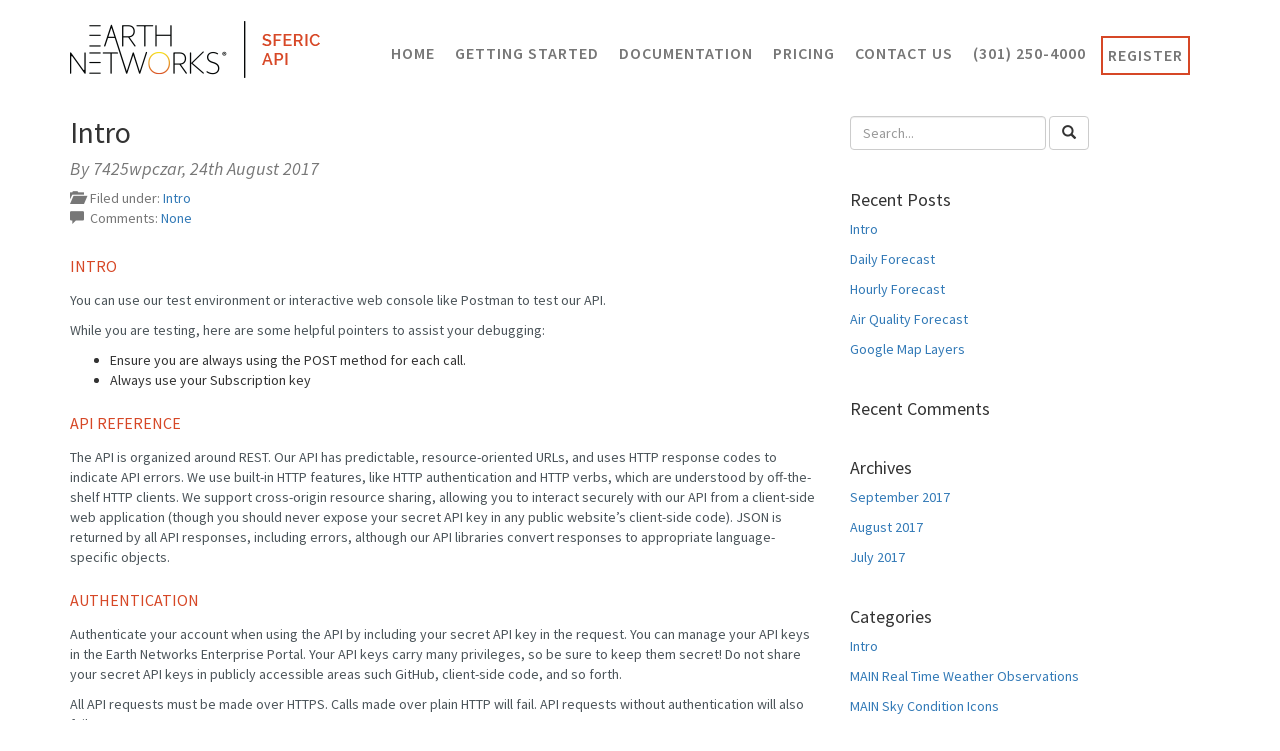

--- FILE ---
content_type: text/html; charset=UTF-8
request_url: https://developer.earthnetworks.com/blog/227/
body_size: 9346
content:
<!DOCTYPE html>
<html class="no-js">

<head>
    <title>
        Intro -    </title>
    <meta charset="utf-8">
    <meta http-equiv="X-UA-Compatible" content="IE=edge">
    <meta name="viewport" content="width=device-width, initial-scale=1.0">
    <meta name='robots' content='index, follow, max-image-preview:large, max-snippet:-1, max-video-preview:-1' />
	<style>img:is([sizes="auto" i], [sizes^="auto," i]) { contain-intrinsic-size: 3000px 1500px }</style>
	
	<!-- This site is optimized with the Yoast SEO plugin v26.7 - https://yoast.com/wordpress/plugins/seo/ -->
	<link rel="canonical" href="https://developer.earthnetworks.com/blog/227/" />
	<meta property="og:locale" content="en_US" />
	<meta property="og:type" content="article" />
	<meta property="og:title" content="Intro -" />
	<meta property="og:description" content="INTRO You can use our test environment or interactive web console like Postman to test our API. While you are testing, here are some helpful pointers to assist your debugging: Ensure you are always using the POST method for each call. Always use your Subscription key API REFERENCE The API is organized around REST. Our&nbsp; &hellip; Read more" />
	<meta property="og:url" content="https://developer.earthnetworks.com/blog/227/" />
	<meta property="article:published_time" content="2017-08-24T12:25:32+00:00" />
	<meta property="article:modified_time" content="2017-10-11T17:00:39+00:00" />
	<meta name="author" content="7425wpczar" />
	<meta name="twitter:card" content="summary_large_image" />
	<meta name="twitter:label1" content="Written by" />
	<meta name="twitter:data1" content="7425wpczar" />
	<meta name="twitter:label2" content="Est. reading time" />
	<meta name="twitter:data2" content="1 minute" />
	<script type="application/ld+json" class="yoast-schema-graph">{"@context":"https://schema.org","@graph":[{"@type":"Article","@id":"https://developer.earthnetworks.com/blog/227/#article","isPartOf":{"@id":"https://developer.earthnetworks.com/blog/227/"},"author":{"name":"7425wpczar","@id":"https://developer.earthnetworks.com/#/schema/person/523795288527ffd0c2a15171504307cf"},"headline":"Intro","datePublished":"2017-08-24T12:25:32+00:00","dateModified":"2017-10-11T17:00:39+00:00","mainEntityOfPage":{"@id":"https://developer.earthnetworks.com/blog/227/"},"wordCount":225,"commentCount":0,"articleSection":["Intro"],"inLanguage":"en-US","potentialAction":[{"@type":"CommentAction","name":"Comment","target":["https://developer.earthnetworks.com/blog/227/#respond"]}]},{"@type":"WebPage","@id":"https://developer.earthnetworks.com/blog/227/","url":"https://developer.earthnetworks.com/blog/227/","name":"Intro -","isPartOf":{"@id":"https://developer.earthnetworks.com/#website"},"datePublished":"2017-08-24T12:25:32+00:00","dateModified":"2017-10-11T17:00:39+00:00","author":{"@id":"https://developer.earthnetworks.com/#/schema/person/523795288527ffd0c2a15171504307cf"},"breadcrumb":{"@id":"https://developer.earthnetworks.com/blog/227/#breadcrumb"},"inLanguage":"en-US","potentialAction":[{"@type":"ReadAction","target":["https://developer.earthnetworks.com/blog/227/"]}]},{"@type":"BreadcrumbList","@id":"https://developer.earthnetworks.com/blog/227/#breadcrumb","itemListElement":[{"@type":"ListItem","position":1,"name":"Home","item":"https://developer.earthnetworks.com/"},{"@type":"ListItem","position":2,"name":"Intro"}]},{"@type":"WebSite","@id":"https://developer.earthnetworks.com/#website","url":"https://developer.earthnetworks.com/","name":"","description":"","potentialAction":[{"@type":"SearchAction","target":{"@type":"EntryPoint","urlTemplate":"https://developer.earthnetworks.com/?s={search_term_string}"},"query-input":{"@type":"PropertyValueSpecification","valueRequired":true,"valueName":"search_term_string"}}],"inLanguage":"en-US"},{"@type":"Person","@id":"https://developer.earthnetworks.com/#/schema/person/523795288527ffd0c2a15171504307cf","name":"7425wpczar","image":{"@type":"ImageObject","inLanguage":"en-US","@id":"https://developer.earthnetworks.com/#/schema/person/image/","url":"https://secure.gravatar.com/avatar/5908cce18d9940c7833fab0303759f84c5a97b7550e603e8d0fa04e021f9d273?s=96&d=mm&r=g","contentUrl":"https://secure.gravatar.com/avatar/5908cce18d9940c7833fab0303759f84c5a97b7550e603e8d0fa04e021f9d273?s=96&d=mm&r=g","caption":"7425wpczar"},"url":"https://developer.earthnetworks.com/blog/author/7425wpczar/"}]}</script>
	<!-- / Yoast SEO plugin. -->


<link rel='dns-prefetch' href='//use.fontawesome.com' />
<link rel='dns-prefetch' href='//fonts.googleapis.com' />
		<!-- This site uses the Google Analytics by MonsterInsights plugin v9.11.1 - Using Analytics tracking - https://www.monsterinsights.com/ -->
		<!-- Note: MonsterInsights is not currently configured on this site. The site owner needs to authenticate with Google Analytics in the MonsterInsights settings panel. -->
					<!-- No tracking code set -->
				<!-- / Google Analytics by MonsterInsights -->
		<script type="text/javascript">
/* <![CDATA[ */
window._wpemojiSettings = {"baseUrl":"https:\/\/s.w.org\/images\/core\/emoji\/16.0.1\/72x72\/","ext":".png","svgUrl":"https:\/\/s.w.org\/images\/core\/emoji\/16.0.1\/svg\/","svgExt":".svg","source":{"concatemoji":"https:\/\/developer.earthnetworks.com\/wp-includes\/js\/wp-emoji-release.min.js?ver=6.8.3"}};
/*! This file is auto-generated */
!function(s,n){var o,i,e;function c(e){try{var t={supportTests:e,timestamp:(new Date).valueOf()};sessionStorage.setItem(o,JSON.stringify(t))}catch(e){}}function p(e,t,n){e.clearRect(0,0,e.canvas.width,e.canvas.height),e.fillText(t,0,0);var t=new Uint32Array(e.getImageData(0,0,e.canvas.width,e.canvas.height).data),a=(e.clearRect(0,0,e.canvas.width,e.canvas.height),e.fillText(n,0,0),new Uint32Array(e.getImageData(0,0,e.canvas.width,e.canvas.height).data));return t.every(function(e,t){return e===a[t]})}function u(e,t){e.clearRect(0,0,e.canvas.width,e.canvas.height),e.fillText(t,0,0);for(var n=e.getImageData(16,16,1,1),a=0;a<n.data.length;a++)if(0!==n.data[a])return!1;return!0}function f(e,t,n,a){switch(t){case"flag":return n(e,"\ud83c\udff3\ufe0f\u200d\u26a7\ufe0f","\ud83c\udff3\ufe0f\u200b\u26a7\ufe0f")?!1:!n(e,"\ud83c\udde8\ud83c\uddf6","\ud83c\udde8\u200b\ud83c\uddf6")&&!n(e,"\ud83c\udff4\udb40\udc67\udb40\udc62\udb40\udc65\udb40\udc6e\udb40\udc67\udb40\udc7f","\ud83c\udff4\u200b\udb40\udc67\u200b\udb40\udc62\u200b\udb40\udc65\u200b\udb40\udc6e\u200b\udb40\udc67\u200b\udb40\udc7f");case"emoji":return!a(e,"\ud83e\udedf")}return!1}function g(e,t,n,a){var r="undefined"!=typeof WorkerGlobalScope&&self instanceof WorkerGlobalScope?new OffscreenCanvas(300,150):s.createElement("canvas"),o=r.getContext("2d",{willReadFrequently:!0}),i=(o.textBaseline="top",o.font="600 32px Arial",{});return e.forEach(function(e){i[e]=t(o,e,n,a)}),i}function t(e){var t=s.createElement("script");t.src=e,t.defer=!0,s.head.appendChild(t)}"undefined"!=typeof Promise&&(o="wpEmojiSettingsSupports",i=["flag","emoji"],n.supports={everything:!0,everythingExceptFlag:!0},e=new Promise(function(e){s.addEventListener("DOMContentLoaded",e,{once:!0})}),new Promise(function(t){var n=function(){try{var e=JSON.parse(sessionStorage.getItem(o));if("object"==typeof e&&"number"==typeof e.timestamp&&(new Date).valueOf()<e.timestamp+604800&&"object"==typeof e.supportTests)return e.supportTests}catch(e){}return null}();if(!n){if("undefined"!=typeof Worker&&"undefined"!=typeof OffscreenCanvas&&"undefined"!=typeof URL&&URL.createObjectURL&&"undefined"!=typeof Blob)try{var e="postMessage("+g.toString()+"("+[JSON.stringify(i),f.toString(),p.toString(),u.toString()].join(",")+"));",a=new Blob([e],{type:"text/javascript"}),r=new Worker(URL.createObjectURL(a),{name:"wpTestEmojiSupports"});return void(r.onmessage=function(e){c(n=e.data),r.terminate(),t(n)})}catch(e){}c(n=g(i,f,p,u))}t(n)}).then(function(e){for(var t in e)n.supports[t]=e[t],n.supports.everything=n.supports.everything&&n.supports[t],"flag"!==t&&(n.supports.everythingExceptFlag=n.supports.everythingExceptFlag&&n.supports[t]);n.supports.everythingExceptFlag=n.supports.everythingExceptFlag&&!n.supports.flag,n.DOMReady=!1,n.readyCallback=function(){n.DOMReady=!0}}).then(function(){return e}).then(function(){var e;n.supports.everything||(n.readyCallback(),(e=n.source||{}).concatemoji?t(e.concatemoji):e.wpemoji&&e.twemoji&&(t(e.twemoji),t(e.wpemoji)))}))}((window,document),window._wpemojiSettings);
/* ]]> */
</script>
<style id='wp-emoji-styles-inline-css' type='text/css'>

	img.wp-smiley, img.emoji {
		display: inline !important;
		border: none !important;
		box-shadow: none !important;
		height: 1em !important;
		width: 1em !important;
		margin: 0 0.07em !important;
		vertical-align: -0.1em !important;
		background: none !important;
		padding: 0 !important;
	}
</style>
<link rel='stylesheet' id='wp-block-library-css' href='https://developer.earthnetworks.com/wp-includes/css/dist/block-library/style.min.css?ver=6.8.3' type='text/css' media='all' />
<style id='classic-theme-styles-inline-css' type='text/css'>
/*! This file is auto-generated */
.wp-block-button__link{color:#fff;background-color:#32373c;border-radius:9999px;box-shadow:none;text-decoration:none;padding:calc(.667em + 2px) calc(1.333em + 2px);font-size:1.125em}.wp-block-file__button{background:#32373c;color:#fff;text-decoration:none}
</style>
<style id='global-styles-inline-css' type='text/css'>
:root{--wp--preset--aspect-ratio--square: 1;--wp--preset--aspect-ratio--4-3: 4/3;--wp--preset--aspect-ratio--3-4: 3/4;--wp--preset--aspect-ratio--3-2: 3/2;--wp--preset--aspect-ratio--2-3: 2/3;--wp--preset--aspect-ratio--16-9: 16/9;--wp--preset--aspect-ratio--9-16: 9/16;--wp--preset--color--black: #000000;--wp--preset--color--cyan-bluish-gray: #abb8c3;--wp--preset--color--white: #ffffff;--wp--preset--color--pale-pink: #f78da7;--wp--preset--color--vivid-red: #cf2e2e;--wp--preset--color--luminous-vivid-orange: #ff6900;--wp--preset--color--luminous-vivid-amber: #fcb900;--wp--preset--color--light-green-cyan: #7bdcb5;--wp--preset--color--vivid-green-cyan: #00d084;--wp--preset--color--pale-cyan-blue: #8ed1fc;--wp--preset--color--vivid-cyan-blue: #0693e3;--wp--preset--color--vivid-purple: #9b51e0;--wp--preset--gradient--vivid-cyan-blue-to-vivid-purple: linear-gradient(135deg,rgba(6,147,227,1) 0%,rgb(155,81,224) 100%);--wp--preset--gradient--light-green-cyan-to-vivid-green-cyan: linear-gradient(135deg,rgb(122,220,180) 0%,rgb(0,208,130) 100%);--wp--preset--gradient--luminous-vivid-amber-to-luminous-vivid-orange: linear-gradient(135deg,rgba(252,185,0,1) 0%,rgba(255,105,0,1) 100%);--wp--preset--gradient--luminous-vivid-orange-to-vivid-red: linear-gradient(135deg,rgba(255,105,0,1) 0%,rgb(207,46,46) 100%);--wp--preset--gradient--very-light-gray-to-cyan-bluish-gray: linear-gradient(135deg,rgb(238,238,238) 0%,rgb(169,184,195) 100%);--wp--preset--gradient--cool-to-warm-spectrum: linear-gradient(135deg,rgb(74,234,220) 0%,rgb(151,120,209) 20%,rgb(207,42,186) 40%,rgb(238,44,130) 60%,rgb(251,105,98) 80%,rgb(254,248,76) 100%);--wp--preset--gradient--blush-light-purple: linear-gradient(135deg,rgb(255,206,236) 0%,rgb(152,150,240) 100%);--wp--preset--gradient--blush-bordeaux: linear-gradient(135deg,rgb(254,205,165) 0%,rgb(254,45,45) 50%,rgb(107,0,62) 100%);--wp--preset--gradient--luminous-dusk: linear-gradient(135deg,rgb(255,203,112) 0%,rgb(199,81,192) 50%,rgb(65,88,208) 100%);--wp--preset--gradient--pale-ocean: linear-gradient(135deg,rgb(255,245,203) 0%,rgb(182,227,212) 50%,rgb(51,167,181) 100%);--wp--preset--gradient--electric-grass: linear-gradient(135deg,rgb(202,248,128) 0%,rgb(113,206,126) 100%);--wp--preset--gradient--midnight: linear-gradient(135deg,rgb(2,3,129) 0%,rgb(40,116,252) 100%);--wp--preset--font-size--small: 13px;--wp--preset--font-size--medium: 20px;--wp--preset--font-size--large: 36px;--wp--preset--font-size--x-large: 42px;--wp--preset--spacing--20: 0.44rem;--wp--preset--spacing--30: 0.67rem;--wp--preset--spacing--40: 1rem;--wp--preset--spacing--50: 1.5rem;--wp--preset--spacing--60: 2.25rem;--wp--preset--spacing--70: 3.38rem;--wp--preset--spacing--80: 5.06rem;--wp--preset--shadow--natural: 6px 6px 9px rgba(0, 0, 0, 0.2);--wp--preset--shadow--deep: 12px 12px 50px rgba(0, 0, 0, 0.4);--wp--preset--shadow--sharp: 6px 6px 0px rgba(0, 0, 0, 0.2);--wp--preset--shadow--outlined: 6px 6px 0px -3px rgba(255, 255, 255, 1), 6px 6px rgba(0, 0, 0, 1);--wp--preset--shadow--crisp: 6px 6px 0px rgba(0, 0, 0, 1);}:where(.is-layout-flex){gap: 0.5em;}:where(.is-layout-grid){gap: 0.5em;}body .is-layout-flex{display: flex;}.is-layout-flex{flex-wrap: wrap;align-items: center;}.is-layout-flex > :is(*, div){margin: 0;}body .is-layout-grid{display: grid;}.is-layout-grid > :is(*, div){margin: 0;}:where(.wp-block-columns.is-layout-flex){gap: 2em;}:where(.wp-block-columns.is-layout-grid){gap: 2em;}:where(.wp-block-post-template.is-layout-flex){gap: 1.25em;}:where(.wp-block-post-template.is-layout-grid){gap: 1.25em;}.has-black-color{color: var(--wp--preset--color--black) !important;}.has-cyan-bluish-gray-color{color: var(--wp--preset--color--cyan-bluish-gray) !important;}.has-white-color{color: var(--wp--preset--color--white) !important;}.has-pale-pink-color{color: var(--wp--preset--color--pale-pink) !important;}.has-vivid-red-color{color: var(--wp--preset--color--vivid-red) !important;}.has-luminous-vivid-orange-color{color: var(--wp--preset--color--luminous-vivid-orange) !important;}.has-luminous-vivid-amber-color{color: var(--wp--preset--color--luminous-vivid-amber) !important;}.has-light-green-cyan-color{color: var(--wp--preset--color--light-green-cyan) !important;}.has-vivid-green-cyan-color{color: var(--wp--preset--color--vivid-green-cyan) !important;}.has-pale-cyan-blue-color{color: var(--wp--preset--color--pale-cyan-blue) !important;}.has-vivid-cyan-blue-color{color: var(--wp--preset--color--vivid-cyan-blue) !important;}.has-vivid-purple-color{color: var(--wp--preset--color--vivid-purple) !important;}.has-black-background-color{background-color: var(--wp--preset--color--black) !important;}.has-cyan-bluish-gray-background-color{background-color: var(--wp--preset--color--cyan-bluish-gray) !important;}.has-white-background-color{background-color: var(--wp--preset--color--white) !important;}.has-pale-pink-background-color{background-color: var(--wp--preset--color--pale-pink) !important;}.has-vivid-red-background-color{background-color: var(--wp--preset--color--vivid-red) !important;}.has-luminous-vivid-orange-background-color{background-color: var(--wp--preset--color--luminous-vivid-orange) !important;}.has-luminous-vivid-amber-background-color{background-color: var(--wp--preset--color--luminous-vivid-amber) !important;}.has-light-green-cyan-background-color{background-color: var(--wp--preset--color--light-green-cyan) !important;}.has-vivid-green-cyan-background-color{background-color: var(--wp--preset--color--vivid-green-cyan) !important;}.has-pale-cyan-blue-background-color{background-color: var(--wp--preset--color--pale-cyan-blue) !important;}.has-vivid-cyan-blue-background-color{background-color: var(--wp--preset--color--vivid-cyan-blue) !important;}.has-vivid-purple-background-color{background-color: var(--wp--preset--color--vivid-purple) !important;}.has-black-border-color{border-color: var(--wp--preset--color--black) !important;}.has-cyan-bluish-gray-border-color{border-color: var(--wp--preset--color--cyan-bluish-gray) !important;}.has-white-border-color{border-color: var(--wp--preset--color--white) !important;}.has-pale-pink-border-color{border-color: var(--wp--preset--color--pale-pink) !important;}.has-vivid-red-border-color{border-color: var(--wp--preset--color--vivid-red) !important;}.has-luminous-vivid-orange-border-color{border-color: var(--wp--preset--color--luminous-vivid-orange) !important;}.has-luminous-vivid-amber-border-color{border-color: var(--wp--preset--color--luminous-vivid-amber) !important;}.has-light-green-cyan-border-color{border-color: var(--wp--preset--color--light-green-cyan) !important;}.has-vivid-green-cyan-border-color{border-color: var(--wp--preset--color--vivid-green-cyan) !important;}.has-pale-cyan-blue-border-color{border-color: var(--wp--preset--color--pale-cyan-blue) !important;}.has-vivid-cyan-blue-border-color{border-color: var(--wp--preset--color--vivid-cyan-blue) !important;}.has-vivid-purple-border-color{border-color: var(--wp--preset--color--vivid-purple) !important;}.has-vivid-cyan-blue-to-vivid-purple-gradient-background{background: var(--wp--preset--gradient--vivid-cyan-blue-to-vivid-purple) !important;}.has-light-green-cyan-to-vivid-green-cyan-gradient-background{background: var(--wp--preset--gradient--light-green-cyan-to-vivid-green-cyan) !important;}.has-luminous-vivid-amber-to-luminous-vivid-orange-gradient-background{background: var(--wp--preset--gradient--luminous-vivid-amber-to-luminous-vivid-orange) !important;}.has-luminous-vivid-orange-to-vivid-red-gradient-background{background: var(--wp--preset--gradient--luminous-vivid-orange-to-vivid-red) !important;}.has-very-light-gray-to-cyan-bluish-gray-gradient-background{background: var(--wp--preset--gradient--very-light-gray-to-cyan-bluish-gray) !important;}.has-cool-to-warm-spectrum-gradient-background{background: var(--wp--preset--gradient--cool-to-warm-spectrum) !important;}.has-blush-light-purple-gradient-background{background: var(--wp--preset--gradient--blush-light-purple) !important;}.has-blush-bordeaux-gradient-background{background: var(--wp--preset--gradient--blush-bordeaux) !important;}.has-luminous-dusk-gradient-background{background: var(--wp--preset--gradient--luminous-dusk) !important;}.has-pale-ocean-gradient-background{background: var(--wp--preset--gradient--pale-ocean) !important;}.has-electric-grass-gradient-background{background: var(--wp--preset--gradient--electric-grass) !important;}.has-midnight-gradient-background{background: var(--wp--preset--gradient--midnight) !important;}.has-small-font-size{font-size: var(--wp--preset--font-size--small) !important;}.has-medium-font-size{font-size: var(--wp--preset--font-size--medium) !important;}.has-large-font-size{font-size: var(--wp--preset--font-size--large) !important;}.has-x-large-font-size{font-size: var(--wp--preset--font-size--x-large) !important;}
:where(.wp-block-post-template.is-layout-flex){gap: 1.25em;}:where(.wp-block-post-template.is-layout-grid){gap: 1.25em;}
:where(.wp-block-columns.is-layout-flex){gap: 2em;}:where(.wp-block-columns.is-layout-grid){gap: 2em;}
:root :where(.wp-block-pullquote){font-size: 1.5em;line-height: 1.6;}
</style>
<link rel='stylesheet' id='bfa-font-awesome-css' href='https://use.fontawesome.com/releases/v5.15.4/css/all.css?ver=2.0.3' type='text/css' media='all' />
<link rel='stylesheet' id='bfa-font-awesome-v4-shim-css' href='https://use.fontawesome.com/releases/v5.15.4/css/v4-shims.css?ver=2.0.3' type='text/css' media='all' />
<style id='bfa-font-awesome-v4-shim-inline-css' type='text/css'>

			@font-face {
				font-family: 'FontAwesome';
				src: url('https://use.fontawesome.com/releases/v5.15.4/webfonts/fa-brands-400.eot'),
				url('https://use.fontawesome.com/releases/v5.15.4/webfonts/fa-brands-400.eot?#iefix') format('embedded-opentype'),
				url('https://use.fontawesome.com/releases/v5.15.4/webfonts/fa-brands-400.woff2') format('woff2'),
				url('https://use.fontawesome.com/releases/v5.15.4/webfonts/fa-brands-400.woff') format('woff'),
				url('https://use.fontawesome.com/releases/v5.15.4/webfonts/fa-brands-400.ttf') format('truetype'),
				url('https://use.fontawesome.com/releases/v5.15.4/webfonts/fa-brands-400.svg#fontawesome') format('svg');
			}

			@font-face {
				font-family: 'FontAwesome';
				src: url('https://use.fontawesome.com/releases/v5.15.4/webfonts/fa-solid-900.eot'),
				url('https://use.fontawesome.com/releases/v5.15.4/webfonts/fa-solid-900.eot?#iefix') format('embedded-opentype'),
				url('https://use.fontawesome.com/releases/v5.15.4/webfonts/fa-solid-900.woff2') format('woff2'),
				url('https://use.fontawesome.com/releases/v5.15.4/webfonts/fa-solid-900.woff') format('woff'),
				url('https://use.fontawesome.com/releases/v5.15.4/webfonts/fa-solid-900.ttf') format('truetype'),
				url('https://use.fontawesome.com/releases/v5.15.4/webfonts/fa-solid-900.svg#fontawesome') format('svg');
			}

			@font-face {
				font-family: 'FontAwesome';
				src: url('https://use.fontawesome.com/releases/v5.15.4/webfonts/fa-regular-400.eot'),
				url('https://use.fontawesome.com/releases/v5.15.4/webfonts/fa-regular-400.eot?#iefix') format('embedded-opentype'),
				url('https://use.fontawesome.com/releases/v5.15.4/webfonts/fa-regular-400.woff2') format('woff2'),
				url('https://use.fontawesome.com/releases/v5.15.4/webfonts/fa-regular-400.woff') format('woff'),
				url('https://use.fontawesome.com/releases/v5.15.4/webfonts/fa-regular-400.ttf') format('truetype'),
				url('https://use.fontawesome.com/releases/v5.15.4/webfonts/fa-regular-400.svg#fontawesome') format('svg');
				unicode-range: U+F004-F005,U+F007,U+F017,U+F022,U+F024,U+F02E,U+F03E,U+F044,U+F057-F059,U+F06E,U+F070,U+F075,U+F07B-F07C,U+F080,U+F086,U+F089,U+F094,U+F09D,U+F0A0,U+F0A4-F0A7,U+F0C5,U+F0C7-F0C8,U+F0E0,U+F0EB,U+F0F3,U+F0F8,U+F0FE,U+F111,U+F118-F11A,U+F11C,U+F133,U+F144,U+F146,U+F14A,U+F14D-F14E,U+F150-F152,U+F15B-F15C,U+F164-F165,U+F185-F186,U+F191-F192,U+F1AD,U+F1C1-F1C9,U+F1CD,U+F1D8,U+F1E3,U+F1EA,U+F1F6,U+F1F9,U+F20A,U+F247-F249,U+F24D,U+F254-F25B,U+F25D,U+F267,U+F271-F274,U+F279,U+F28B,U+F28D,U+F2B5-F2B6,U+F2B9,U+F2BB,U+F2BD,U+F2C1-F2C2,U+F2D0,U+F2D2,U+F2DC,U+F2ED,U+F328,U+F358-F35B,U+F3A5,U+F3D1,U+F410,U+F4AD;
			}
		
</style>
<link rel='stylesheet' id='bootstrap-css-css' href='https://developer.earthnetworks.com/wp-content/themes/bst/css/bootstrap.min.css?ver=3.3.4' type='text/css' media='all' />
<link rel='stylesheet' id='bst-css-css' href='https://developer.earthnetworks.com/wp-content/themes/bst/css/bst.css' type='text/css' media='all' />
<link rel='stylesheet' id='google-fonts-css' href='https://fonts.googleapis.com/css?family=Source+Sans+Pro:300,300i,400,400i,600,600i,700,700i' type='text/css' media='all' />
<link rel='stylesheet' id='navbar-fixed-side-css' href='https://developer.earthnetworks.com/wp-content/themes/bst-child/css/navbar-fixed-side.css' type='text/css' media='all' />
<link rel='stylesheet' id='highlightjs-css' href='https://developer.earthnetworks.com/wp-content/themes/bst-child/css/monokai-sublime.css' type='text/css' media='all' />
<link rel='stylesheet' id='bst-child-css' href='https://developer.earthnetworks.com/wp-content/themes/bst-child/css/bst-child.css' type='text/css' media='all' />
<link rel='stylesheet' id='postman-clone-css' href='https://developer.earthnetworks.com/wp-content/themes/bst-child/css/postman-clone.css' type='text/css' media='all' />
<script type="text/javascript" src="https://developer.earthnetworks.com/wp-includes/js/jquery/jquery.min.js?ver=3.7.1" id="jquery-core-js"></script>
<script type="text/javascript" src="https://developer.earthnetworks.com/wp-includes/js/jquery/jquery-migrate.min.js?ver=3.4.1" id="jquery-migrate-js"></script>
<script type="text/javascript" src="https://developer.earthnetworks.com/wp-content/plugins/equal-height-columns/public/js/equal-height-columns-public.js?ver=1.2.1" id="equal-height-columns-js"></script>
<link rel="https://api.w.org/" href="https://developer.earthnetworks.com/wp-json/" /><link rel="alternate" title="JSON" type="application/json" href="https://developer.earthnetworks.com/wp-json/wp/v2/posts/227" /><link rel="alternate" title="oEmbed (JSON)" type="application/json+oembed" href="https://developer.earthnetworks.com/wp-json/oembed/1.0/embed?url=https%3A%2F%2Fdeveloper.earthnetworks.com%2Fblog%2F227%2F" />
<link rel="alternate" title="oEmbed (XML)" type="text/xml+oembed" href="https://developer.earthnetworks.com/wp-json/oembed/1.0/embed?url=https%3A%2F%2Fdeveloper.earthnetworks.com%2Fblog%2F227%2F&#038;format=xml" />
<style type="text/css">.recentcomments a{display:inline !important;padding:0 !important;margin:0 !important;}</style>
<!-- Hotjar Tracking Code for https://www.earthnetworks.com -->
<script>
    (function(h,o,t,j,a,r){
        h.hj=h.hj||function(){(h.hj.q=h.hj.q||[]).push(arguments)};
        h._hjSettings={hjid:659828,hjsv:6};
        a=o.getElementsByTagName('head')[0];
        r=o.createElement('script');r.async=1;
        r.src=t+h._hjSettings.hjid+j+h._hjSettings.hjsv;
        a.appendChild(r);
    })(window,document,'https://static.hotjar.com/c/hotjar-','.js?sv=');
</script>
    
</head>

<body class="wp-singular post-template-default single single-post postid-227 single-format-standard wp-theme-bst wp-child-theme-bst-child chrome">
    <!--[if lt IE 8]>
<div class="alert alert-warning">
    You are using an <strong>outdated</strong> browser. Please <a href="http://browsehappy.com/">upgrade your browser</a> to improve your experience.
</div>
<![endif]-->

        <nav class="navbar navbar-default clearfix">
            <div class="container">
                <div class="navbar-header">
                    <button type="button" class="navbar-toggle collapsed" data-toggle="collapse" data-target="#navbar">
                        <span class="sr-only">Toggle navigation</span>
                        <span class="icon-bar"></span>
                        <span class="icon-bar"></span>
                        <span class="icon-bar"></span>
                    </button>
                    <a class="navbar-brand" href="https://developer.earthnetworks.com/">
                        <img class="img-responsive main-logo" src="/wp-content/themes/bst-child/img/sferic-api-logo.png">
                    </a>
                </div>
                <div class="collapse navbar-collapse navbar-right" id="navbar">
				    <div class="menu-main-menu-container"><ul id="menu-main-menu" class="nav navbar-nav"><li id="menu-item-318" class="menu-item menu-item-type-post_type menu-item-object-page menu-item-home menu-item-318"><a title="Home" href="https://developer.earthnetworks.com/">Home</a></li>
<li id="menu-item-236" class="menu-item menu-item-type-post_type menu-item-object-page menu-item-236"><a title="Getting started" href="https://developer.earthnetworks.com/getting-started/">Getting started</a></li>
<li id="menu-item-231" class="menu-item menu-item-type-post_type menu-item-object-page menu-item-231"><a title="Documentation" target="_blank" href="https://developer.earthnetworks.com/documentation/">Documentation</a></li>
<li id="menu-item-238" class="menu-item menu-item-type-post_type menu-item-object-page menu-item-238"><a title="Pricing" href="https://developer.earthnetworks.com/pricing/">Pricing</a></li>
<li id="menu-item-317" class="menu-item menu-item-type-custom menu-item-object-custom menu-item-317"><a title="Contact Us" href="https://get.earthnetworks.com/contactus-developer">Contact Us</a></li>
<li id="menu-item-315" class="menu-item menu-item-type-custom menu-item-object-custom menu-item-315"><a title="(301) 250-4000" href="tel:+3012504000">(301) 250-4000</a></li>
<li id="menu-item-239" class="bordered menu-item menu-item-type-custom menu-item-object-custom menu-item-239"><a title="Register" target="_blank" href="https://login.earthnetworks.com/register">Register</a></li>
</ul></div>

                </div><!-- /.navbar-collapse -->
            </div><!-- /.container -->
        </nav>


	    

<div class="container">
  <div class="row">
    
    <div class="col-xs-12 col-sm-8">
      <div id="content" role="main">
         

    <article role="article" id="post_227" class="post-227 post type-post status-publish format-standard hentry category-intro">
        <header>
            <h2>Intro</h2>
            <h4>
                <em>
                    <span class="text-muted author">By 7425wpczar,</span>
                    <time  class="text-muted" datetime="24-08-2017">24th August 2017</time>
                </em>
            </h4>
            <p class="text-muted" style="margin-bottom: 30px;">
                <i class="glyphicon glyphicon-folder-open"></i>&nbsp; Filed under: <a href="https://developer.earthnetworks.com/blog/category/intro/" rel="category tag">Intro</a><br/>
                <i class="glyphicon glyphicon-comment"></i>&nbsp; Comments: <a href="https://developer.earthnetworks.com/blog/227/#respond">None</a>            </p>
        </header>
        <section>
                        <h3 id="intro" class="_mPS2id-t mPS2id-target">INTRO</h3>
<p>You can use our test environment or interactive web console like Postman to test our API.</p>
<p>While you are testing, here are some helpful pointers to assist your debugging:</p>
<ul>
<li>Ensure you are always using the POST method for each call.</li>
<li>Always use your Subscription key</li>
</ul>
<h3 id="api-reference" class="_mPS2id-t">API REFERENCE</h3>
<p>The API is organized around REST. Our API has predictable, resource-oriented URLs, and uses HTTP response codes to indicate API errors. We use built-in HTTP features, like HTTP authentication and HTTP verbs, which are understood by off-the-shelf HTTP clients. We support cross-origin resource sharing, allowing you to interact securely with our API from a client-side web application (though you should never expose your secret API key in any public website&#8217;s client-side code). JSON is returned by all API responses, including errors, although our API libraries convert responses to appropriate language-specific objects.</p>
<h3 id="authentication" class="_mPS2id-t">AUTHENTICATION</h3>
<p>Authenticate your account when using the API by including your secret API key in the request. You can manage your API keys in the Earth Networks Enterprise Portal. Your API keys carry many privileges, so be sure to keep them secret! Do not share your secret API keys in publicly accessible areas such GitHub, client-side code, and so forth.</p>
<p>All API requests must be made over HTTPS. Calls made over plain HTTP will fail. API requests without authentication will also fail.</p>
<p>&nbsp;</p>
<p>&nbsp;</p>
                    </section>
    </article>
<p class='alert alert-info'>Be the first to write a comment.</p>
<section id="respond">
  <h3>Your feedback</h3>
  <p><a rel="nofollow" id="cancel-comment-reply-link" href="/blog/227/#respond" style="display:none;">Click here to cancel reply.</a></p>
    <form action="https://developer.earthnetworks.com/wp-comments-post.php" method="post" id="commentform">
        <div class="form-group">
      <label for="author">Your name <span class="text-muted">(required)</span></label>
      <input type="text" class="form-control" name="author" id="author" placeholder="Your name" value="" aria-required="true">
    </div>
    <div class="form-group">
      <label for="email">Your email address(required, but will not be published) <span class="text-muted"></span></label>
      <input type="email" class="form-control" name="email" id="email" placeholder="Your email address" value="" aria-required="true">
    </div>
    <div class="form-group">
      <label for="url">Your website <span class="text-muted">if you have one (not required)</span></label>
      <input type="url" class="form-control" name="url" id="url" placeholder="Your website url" value="">
    </div>
        <div class="form-group">
      <label for="comment">Your comment</label>
      <textarea name="comment" class="form-control" id="comment" placeholder="Your comment" rows="8" aria-required="true"></textarea>
    </div>
    <p><input name="submit" class="btn btn-default" type="submit" id="submit" value="Submit comment"></p>
    <input type='hidden' name='comment_post_ID' value='227' id='comment_post_ID' />
<input type='hidden' name='comment_parent' id='comment_parent' value='0' />
      </form>
  </section>
      </div><!-- /#content -->
    </div>
    
    <div class="col-xs-6 col-sm-4" id="sidebar" role="navigation">
        <aside class="sidebar">
  <section class="search-2 widget_search"><form class="form-inline" role="search" method="get" id="searchform" action="https://developer.earthnetworks.com/" >
	<input class="form-control" type="text" value="" placeholder="Search..." name="s" id="s" />
	<button type="submit" id="searchsubmit" value="Search" class="btn btn-default"><i class="glyphicon glyphicon-search"></i></button>
    </form></section>
		<section class="recent-posts-2 widget_recent_entries">
		<h4>Recent Posts</h4>
		<ul>
											<li>
					<a href="https://developer.earthnetworks.com/blog/227/" aria-current="page">Intro</a>
									</li>
											<li>
					<a href="https://developer.earthnetworks.com/blog/daily-forecast/">Daily Forecast</a>
									</li>
											<li>
					<a href="https://developer.earthnetworks.com/blog/hourly-6-day-forecast/">Hourly Forecast</a>
									</li>
											<li>
					<a href="https://developer.earthnetworks.com/blog/air-quality-forecast-aqi/">Air Quality Forecast</a>
									</li>
											<li>
					<a href="https://developer.earthnetworks.com/blog/google-map-layers/">Google Map Layers</a>
									</li>
					</ul>

		</section><section class="recent-comments-2 widget_recent_comments"><h4>Recent Comments</h4><ul id="recentcomments"></ul></section><section class="archives-2 widget_archive"><h4>Archives</h4>
			<ul>
					<li><a href='https://developer.earthnetworks.com/blog/2017/09/'>September 2017</a></li>
	<li><a href='https://developer.earthnetworks.com/blog/2017/08/'>August 2017</a></li>
	<li><a href='https://developer.earthnetworks.com/blog/2017/07/'>July 2017</a></li>
			</ul>

			</section><section class="categories-2 widget_categories"><h4>Categories</h4>
			<ul>
					<li class="cat-item cat-item-3"><a href="https://developer.earthnetworks.com/blog/category/intro/">Intro</a>
</li>
	<li class="cat-item cat-item-9"><a href="https://developer.earthnetworks.com/blog/category/main-real-time-weather-observations/">MAIN Real Time Weather Observations</a>
</li>
	<li class="cat-item cat-item-10"><a href="https://developer.earthnetworks.com/blog/category/main-sky-condition-icons/">MAIN Sky Condition Icons</a>
</li>
	<li class="cat-item cat-item-5"><a href="https://developer.earthnetworks.com/blog/category/navigation-holder/">Navigation holder</a>
</li>
	<li class="cat-item cat-item-7"><a href="https://developer.earthnetworks.com/blog/category/sub-real-time-weather-observations/">SUB Real Time Weather Observations</a>
</li>
	<li class="cat-item cat-item-8"><a href="https://developer.earthnetworks.com/blog/category/sub-sky-condition-icons/">SUB Sky Condition Icons</a>
</li>
	<li class="cat-item cat-item-1"><a href="https://developer.earthnetworks.com/blog/category/uncategorized/">Uncategorized</a>
</li>
			</ul>

			</section><section class="meta-2 widget_meta"><h4>Meta</h4>
		<ul>
						<li><a rel="nofollow" href="https://developer.earthnetworks.com/wp-login.php">Log in</a></li>
			<li><a href="https://developer.earthnetworks.com/feed/">Entries feed</a></li>
			<li><a href="https://developer.earthnetworks.com/comments/feed/">Comments feed</a></li>

			<li><a href="https://wordpress.org/">WordPress.org</a></li>
		</ul>

		</section></aside>
    </div>
    
  </div><!-- /.row -->
</div><!-- /.container -->

<footer class="container-fluid site-footer">

	<div class="row">
      </div>

  <div class="row">
    <div class="col-lg-12 site-sub-footer">
        <img src="/wp-content/uploads/2017/08/logo-invert.png" class="img-responsive" alt="">
      <p>Copyright &copy; 2026 - All rights reserved</p>
    </div>
  </div>
</footer>

<script type="speculationrules">
{"prefetch":[{"source":"document","where":{"and":[{"href_matches":"\/*"},{"not":{"href_matches":["\/wp-*.php","\/wp-admin\/*","\/wp-content\/uploads\/*","\/wp-content\/*","\/wp-content\/plugins\/*","\/wp-content\/themes\/bst-child\/*","\/wp-content\/themes\/bst\/*","\/*\\?(.+)"]}},{"not":{"selector_matches":"a[rel~=\"nofollow\"]"}},{"not":{"selector_matches":".no-prefetch, .no-prefetch a"}}]},"eagerness":"conservative"}]}
</script>
<script type="text/javascript" src="https://developer.earthnetworks.com/wp-content/themes/bst-child/js/typeahead.bundle.js?ver=1.0" id="typeahead-js"></script>
<script type="text/javascript" src="https://developer.earthnetworks.com/wp-content/themes/bst-child/js/highlight.pack.js?ver=1.0" id="highlightjs-js"></script>
<script type="text/javascript" src="https://developer.earthnetworks.com/wp-content/themes/bst-child/js/jquery.mark.min.js?ver=1.0" id="markjs-js"></script>
<script type="text/javascript" src="https://developer.earthnetworks.com/wp-content/themes/bst-child/js/custom.js?ver=1.0" id="theme_js-js"></script>
<script type="text/javascript" src="https://developer.earthnetworks.com/wp-content/themes/bst-child/js/api-calls.js?ver=1.0" id="api_calls-js"></script>
<script type="text/javascript" src="https://developer.earthnetworks.com/wp-content/themes/bst-child/js/tabcollapse.js?ver=1.0" id="tab_collapse-js"></script>
<script type="text/javascript" src="https://developer.earthnetworks.com/wp-content/themes/bst/js/modernizr-2.8.3.min.js" id="modernizr-js"></script>
<script type="text/javascript" src="https://developer.earthnetworks.com/wp-content/themes/bst/js/bootstrap.min.js" id="bootstrap-js-js"></script>
<script type="text/javascript" src="https://developer.earthnetworks.com/wp-content/themes/bst/js/bst.js" id="bst-js-js"></script>
<script type="text/javascript" src="https://developer.earthnetworks.com/wp-includes/js/comment-reply.min.js?ver=6.8.3" id="comment-reply-js" async="async" data-wp-strategy="async"></script>
</body>
</html>


--- FILE ---
content_type: text/css
request_url: https://developer.earthnetworks.com/wp-content/themes/bst-child/css/bst-child.css
body_size: 4946
content:
/**/

.jumbotron {
    margin-bottom: 0;
    border-bottom: 15px solid #d64726;
    padding-top: 130px;
    padding-bottom: 90px;
}

/* Home page */

.home .jumbotron {
    border: none;
}

.jumbotron .btn-signup {
    margin-top: 70px;
    display: block;
    background: #d64726;
    width: 150px;
    border-radius: 0;
    color: #ffffff;
    font-size: 20px;
    padding: 15px 15px;
    text-transform: uppercase;
    letter-spacing: 0.5px;
    font-weight: 600;
}

.jumbotron h2 {
    font-size: 60px;
    color: #14223d;
}

.home .jumbotron h2 {
    line-height: 80px;
}

.home .jumbotron span {
    border-bottom: 3px solid #d64726;
}

.home-one {
    font-size: 18px;
    color: #5d5d5d;
    line-height: 70px;
    letter-spacing: 1px;
    padding: 75px 0;
    background: #f6f6f6;
}

.home-one img {
    margin: 0 auto;
}

h3.section-title {
    text-align: center;
    font-size: 35px;
    color: #0e182a;
    margin-bottom: 50px;
    text-transform: none;
}

.home-two {
    padding: 50px 0 0px 0;
    text-align: center;
}

.home-two h4 {
    color: #0e182a;
    font-size: 18px;
    text-transform: uppercase;
    font-weight: 700;
}

.home-two p {
    color: #5d5d5d;
    font-size: 16px;
    margin-bottom: 90px;
    letter-spacing: 0.5px;
}

.home-two img {
    margin-bottom: 10px;
}

.home-three {
    padding: 20px 0;
    background: #d64726;
    color: #ffffff;
    text-align: center;
    font-size: 25px;
}

.home-three.bottom {
    background: transparent;
    margin-bottom: 45px;
}

.home-three .btn-signup-2 {
    color: #ffffff;
    border-radius: 0;
    margin-left: 25px;
    padding: 10px 30px;
    font-size: 20px;
    position: absolute;
    top: 25px;
    right: 40px;
    text-transform: uppercase;
    font-weight: 600;
}

a.btn.btn-download {
    color: #ffffff;
    border: 2px solid white;
    margin-left: 25px;
    padding: 10px 30px;
    font-size: 20px;
    font-weight: 600;
    border-radius: 0;
}

/* End Home page */

/* Getting Started */

.gs-one h3 {
    font-size: 33px;
    text-transform: none;
    text-align: center;
    color: #ffffff;
    border-radius: 50%;
    width: 80px;
    height: 80px;
    margin: 0 auto 30px auto;
    padding-top: 20px;
}

.gs-one .col-md-4 p {
    font-size: 28px;
    text-transform: uppercase;
    text-align: center;
    margin-bottom: 30px;
    padding: 0 25px;
}

.gs-one {
    padding: 50px 0 20px 0;
}

.gs-one p.shrinking {
    max-width: 285px;
    margin: 0 auto 30px auto;
}

.gs-one img {
    margin: 0 auto;
}

.page-template-getting-started .bottom {
    margin-bottom: 120px;
    margin-top: 30px;
}

.first-h3 {
    background: #fa7f2d;
}

.second-h3 {
    background: #d64726;
}

.third-h3 {
    background: #2b52a1;
}

.cta-gs {
    background: #f0f5ff;
    padding: 15px;
    margin-top: 50px;
}

.cta-gs .cta-url {
    text-align: right;
}

.cta-gs .cta-url a {
    background: #d64726;
    max-width: 160px;
    border-radius: 0;
    color: #ffffff;
    font-size: 20px;
    padding: 10px 25px;
    text-align: center;
    letter-spacing: 1.3px;
    text-transform: uppercase;
    display: block;
    float: right;
    margin-top: 3px;
}

.text-gs {
    float: left;
    font-size: 25px;
    color: #2b52a1;
}

/* End Getting Started */

h3 {
    margin: 25px 0 20px 0;
}

.navbar {
    margin: 0;
}

.navbar-default {
    background-color: #ffffff;
    border-color: transparent;
}

.navbar-default .navbar-nav>li>a {
    line-height: 35px;
    font-size: 16px;
    text-transform: uppercase;
    letter-spacing: 1px;
    font-weight: 600;
    margin-top: 15px;
}

.navbar-default .navbar-nav>li.bordered>a {
    border: 2px solid #d64726;
}

.navbar-default .navbar-nav>.active>a,
.navbar-default .navbar-nav>.active>a:focus,
.navbar-default .navbar-nav>.active>a:hover {
    background-color: transparent;
    color: #d64726;
}

/* Side navigation */

.nav-side-menu {
    overflow: auto;
    font-family: verdana;
    font-size: 12px;
    font-weight: 200;
    background-color: #14223d;
    position: fixed;
    top: 0;
    width: 300px;
    height: 100%;
    color: #e1ffff;
}

.nav>li>a {
    margin: 20px 5px;
    padding: 0px 5px;
}

.navbar-fixed-side .navbar-nav>li>a {
    font-family: verdana;
    font-size: 12px;
    font-weight: 200;
    line-height: 20px;
    text-transform: none;
    padding: 8px 15px;
    margin: 0;
    letter-spacing: 0.3px;
}

.navbar-fixed-side .navbar-nav>li>ul>li>a {
    font-family: verdana;
    font-size: 12px;
    font-weight: 200;
    line-height: 20px;
    text-transform: none;
    letter-spacing: 0.3px;
}

.nav-side-menu .brand {
    line-height: 50px;
    display: block;
    text-align: center;
    font-size: 14px;
}

.nav-side-menu .brand img {
    padding: 15px;
    max-height: 90px;
}

.nav-side-menu .toggle-btn {
    display: none;
}

.nav-side-menu ul,
.nav-side-menu li {
    list-style: none;
    padding: 0px;
    margin: 0px;
    line-height: 35px;
    cursor: pointer;
}

.nav-side-menu ul :not(collapsed) .arrow:before,
.nav-side-menu li :not(collapsed) .arrow:before {
    font-family: FontAwesome;
    content: "\f078";
    display: inline-block;
    padding-left: 10px;
    padding-right: 10px;
    vertical-align: middle;
    float: right;
}

.clicked {
    background: transparent;
}

.nav-side-menu ul .active-side,
.nav-side-menu li .active-side {
    border-left: 3px solid #d64726;
    background-color: #213854;
    margin-left: -3px;
}

.nav-side-menu ul .sub-menu li.active-side,
.nav-side-menu li .sub-menu li.active-side {
    color: #d64726;
}

.nav-side-menu ul .sub-menu li.active-side a,
.nav-side-menu li .sub-menu li.active-side a {
    color: #d64726;
}

.nav-side-menu ul .sub-menu li,
.nav-side-menu li .sub-menu li {
    background-color: #181c20;
    border: none;
    line-height: 28px;
    border-bottom: 1px solid #23282e;
    margin-left: 0px;
}

.nav-side-menu ul .sub-menu li:hover,
.nav-side-menu li .sub-menu li:hover {
    background-color: #020203;
}

.nav-side-menu ul .sub-menu li:before,
.nav-side-menu li .sub-menu li:before {
    font-family: FontAwesome;
    content: "\f105";
    display: block;
    padding-left: 10px;
    padding-right: 10px;
    vertical-align: middle;
    float: left;
}

.nav-side-menu li {
    padding-left: 0px;
    border-left: 3px solid #14223d;
    border-bottom: 1px solid #23282e;
}

.nav-side-menu li a {
    text-decoration: none;
    color: #e1ffff;
    padding-left: 5px;
    display: block;
    height: 100%;
    width: 100%;
}

.nav-side-menu li a i {
    padding-left: 10px;
    width: 20px;
    padding-right: 20px;
}

.nav-side-menu li:hover {
    border-left: 3px solid #d64726;
    background-color: #213854;
    -webkit-transition: all 1s ease;
    transition: all 1s ease;
}

.nav-tabs>li>a {
    color: #c2c2c2;
    border-radius: 0;
}

.nav-tabs>li {
    margin-bottom: -2px;
}

.nav>li>a:focus,
.nav>li>a:hover {
    background: transparent;
}

.request_parameters .row {
    margin-bottom: 10px;
}

span.request_url {
    border: 1px solid grey;
    display: block;
    padding: 7px;
    word-break: break-all;
}

.brand img {
    padding: 15px;
    max-height: 90px;
    margin: 15px 0;
}

.accordion-toggle {
    cursor: pointer;
}

.accordion-content {
    display: none;
}

.accordion-content.default {
    display: block;
}

h3.accordion-toggle {
    color: #14223d;
}

h3.accordion-toggle:before {
    content: url("/wp-content/themes/bst-child/img/hamb.svg");
    margin-right: 5px;
    width: 15px;
    display: inline-block;
    height: auto;
}

.accordion-content .hljs {
    background: white;
    padding: 15px;
    color: lightgrey;
    border: 1px solid lightgrey;
}

.accordion-content .hljs,
.accordion-content .hljs *,
#api267 .hljs,
#api267 .hljs * {
    color: #14223d;
}

.type {
    background: #f9f9f9;
    border-radius: 2px;
    border: 1px solid #eee;
    padding: 0 3px;
    display: inline-block;
}

ul.versions {
    list-style: none;
    padding: 0;
}

ul.versions a {
    color: #3a3a3a !important;
    padding-top: 5px;
    padding-bottom: 5px;
    display: block;
    padding-left: 35px;
    border-left: 3px solid whitesmoke;
}

ul.versions a.active-side {
    background-color: #dedede;
    border-left: 3px solid #d64726;
}

ul.versions a:hover,
ul.versions a:focus {
    text-decoration: none;
}

.navbar-brand {
    float: left;
    height: auto;
    padding: 15px;
    font-size: 18px;
    line-height: 20px;
    margin-top: 5px;
}

.navbar-brand {
    min-width: 156px;
}

footer {
    background: #14223d;
    color: #636e82;
    font-size: 16px;
    padding-bottom: 10px;
}

footer img {
    margin: 30px auto 25px auto;
}

.page-template-pricing .jumbotron p {
    margin-bottom: 15px;
    font-size: 28px;
    font-weight: 400;
    color: #ffcfac;
}

.page-template-pricing .jumbotron {
    padding-bottom: 140px;
    padding-top: 163px;
}

.pricing-table h2 {
    font-size: 35px;
    text-align: center;
    color: #14223d;
    margin-bottom: 65px;
}

.pricing-table {
    padding: 50px 0 70px 0;
}

.expected-response h3 {
    padding: 8px 10px;
    background: #9e9e9e;
    color: white;
    border-radius: 3px;
    text-decoration: none !important;
    display: inline-block;
    margin-right: 30px;
    margin-top: 20px;
    text-transform: none;
    font-size: 14px;
}

.expected-response h3:before {
    content: url(/wp-content/themes/bst-child/img/triangle.svg) !important;
    margin-right: 5px;
    width: 10px;
    display: inline-block;
    height: auto;
}

#api267 .expected-response {
    display: none;
}

.chooser input[type="radio"] {
    width: auto;
    height: auto;
    display: inline;
}

.chooser span {
    display: inline;
}

label {
    font-weight: normal;
    margin-bottom: 0;
}

@media (max-width: 1140px) {
    .nav-side-menu {
        position: relative;
        width: 100%;
        margin-bottom: 10px;
    }

    .nav-side-menu .toggle-btn {
        display: block;
        cursor: pointer;
        position: absolute;
        right: 10px;
        top: 10px;
        z-index: 10 !important;
        padding: 3px;
        background-color: #ffffff;
        color: #000;
        width: 40px;
        text-align: center;
    }

    .brand {
        text-align: left !important;
        font-size: 22px;
        padding-left: 20px;
        line-height: 50px !important;
        padding: 5px;
        max-height: 65px;
    }

    .nav-side-menu .brand img {
        padding: 5px 0;
        max-height: 50px;
    }
}

@media (min-width: 1140px) {
    .nav-side-menu .menu-list .menu-content {
        display: block;
    }
}

/* Side navigation End */

.navbar-fixed-side .navbar-nav>li>a:hover,
.navbar-fixed-side .navbar-nav>li>a:focus,
.navbar-fixed-side .navbar-nav .dropdown-menu>li>a:hover,
.navbar-fixed-side .navbar-nav .dropdown-menu>li>a:focus {
    background-color: #2a3a58;
    color: #c2c2c2;
    border-color: #2a3a58;
}

.navbar-fixed-side .navbar-nav>li>a {
    border-top: none !important;
    border-bottom: none !important;
    border-left: 3px solid #14223d;
    -webkit-transition: all 0.3s ease;
    transition: all 0.3s ease;
    color: #c2c2c2;
}

.navbar-fixed-side .navbar-nav>li>a.active-side {
    border-left: 3px solid #d64726;
    -webkit-transition: all 0.3s ease;
    transition: all 0.3s ease;
    background-color: #2a3a58;
}

.pre-api-nav a {
    font-family: Verdana;
    font-size: 12px;
}

.pre-api-nav>li>a,
.pre-api-nav>li>a.active-side {
    border-left: 3px solid #f5f5f5;
    color: #3a3a3a;
    background-color: transparent;
    padding-left: 15px;
    padding-top: 8px;
    padding-bottom: 8px;
    display: block;
    letter-spacing: 0.3px;
}

.pre-api-nav>li>a:focus,
.pre-api-nav>li>a:hover {
    text-decoration: none;
}

/*.navbar-fixed-side .navbar-nav {
    margin-left: 15px;
}*/

.navbar-fixed-side .container,
.navbar-fixed-side .container-fluid {
    padding-left: 15px;
    padding-right: 15px;
}

.navbar-fixed-side {
    margin: 0;
}

.navbar-fixed-side .navbar-collapse {
    border-top: 0;
}

.left.sides {
    /* border-bottom: 3px solid #14223d;*/
    background: #ffffff;
}

.row.padding {
    background: #14223d;
}

.right.sides {
    /*border-bottom: 3px solid #ffffff;*/
    background: #23241f;
    padding: 15px;
    overflow-x: auto;
    position: relative;
    padding: 30px;
}

.row.padding:last-child .left.sides {
    border-bottom: 0;
}

.row.padding:last-child .right.sides {
    border-bottom: 0;
}

pre {
    padding: 0;
    border: none;
    border-radius: 0;
}

.left {
    padding-bottom: 150px;
}

.sides {
    min-height: 110vh;
}

ul#myTab {
    position: fixed;
    top: 0;
    background: #14223d;
    width: 100%;
    margin-left: -30px;
    border-bottom: 0;
}

.nav-tabs>li.active>a,
.nav-tabs>li.active>a:focus,
.nav-tabs>li.active>a:hover {
    background-color: #23241f;
    border: none;
    color: #c2c2c2;
}

.row.padding:first-child .right.sides {
    padding-top: 70px;
}

a,
a:active,
a:focus,
a:hover,
.nav-tabs>li>a:hover {
    outline: medium none !important;
    border-color: transparent;
}

table {
    width: 100%;
}

table td {
    padding: 5px;
}

/*NEW STYLES*/

.logged-in .navbar-fixed-side {
    top: 32px;
}

.page-template-documentation .navbar-default {
    background-color: whitesmoke;
    border-color: whitesmoke;
}

.page-template-documentation ul li {
    color: #4c555a;
}

.brand img {
    padding: 15px;
    max-height: 90px;
    margin: 15px auto;
}

body,
h2 {
    font-family: "Source Sans Pro", sans-serif;
}

.navbar-fixed-side .navbar-nav>li>a {
    border-left: 3px solid #f5f5f5;
    color: #3a3a3a;
}

.navbar-fixed-side .navbar-nav>li>a.active-side,
.navbar-fixed-side .navbar-nav>li>a.active-side:focus {
    background-color: #dedede;
    border-left: 3px solid #d64726;
}

.navbar-fixed-side .navbar-nav>li>a:hover,
.navbar-fixed-side .navbar-nav>li>a:focus {
    background-color: #eaeaea;
    color: #3a3a3a;
    border-color: #a9a9a9;
}

.left.sides {
    border-top: 1px solid #eaeaea;
    padding: 30px;
    padding-top: 0;
}

p {
    color: #4c555a;
}

.h2 {
    font-size: 24px;
    font-weight: 300;
    color: #d64726;
    margin-top: 30px;
    line-height: 25px;
}

h3 {
    margin: 25px 0 15px 0;
    font-size: 16px;
    text-transform: uppercase;
    color: #d64726;
}

.navbar-fixed-side .navbar-nav>li>a {
    padding-left: 15px;
}

span.request_url {
    border: none;
    display: block;
    padding: 15px;
    word-break: break-all;
    background: whitesmoke;
    -webkit-box-shadow: 0 1px 3px rgba(0, 0, 0, 0.15);
    box-shadow: 0 1px 3px rgba(0, 0, 0, 0.15);
}

.right.sides {
    border-top: 1px solid #20355d;
    background: #14223d;
}

.hljs {
    background: #14223d;
}

.nav-tabs>li.active>a,
.nav-tabs>li.active>a:focus,
.nav-tabs>li.active>a:hover {
    background-color: #d64726;
    border: none;
    color: white;
    margin: 0;
}

.nav-tabs>li>a {
    margin: 0;
    padding: 20px 15px;
}

.navbar-fixed-side {
    margin: 0;
    -webkit-box-shadow: 1px 0 5px rgba(0, 0, 0, 0.15);
    box-shadow: 1px 0 5px rgba(0, 0, 0, 0.15);
}

.page-template-documentation table td {
    border-top: 1px solid #eaeaea;
    padding: 10px;
    vertical-align: top;
    color: #4c555a;
}

.page-template-documentation table tr:last-child td {
    border-bottom: 1px solid #eaeaea;
}

.page-template-documentation table thead td:first-child {
    text-align: left;
    font-weight: 600;
    white-space: nowrap;
}

.page-template-documentation table thead tr:first-child td {
    border: none;
    text-transform: uppercase;
    font-weight: 600;
    font-size: 12px;
    color: darkgrey;
}

.content-body .request-url {
    background: whitesmoke;
    padding: 15px;
    -webkit-box-shadow: 0 1px 5px rgba(0, 0, 0, 0.15);
    box-shadow: 0 1px 5px rgba(0, 0, 0, 0.15);
    color: grey;
    font-weight: 600;
    word-break: break-all;
}

.h2 {
    font-size: 32px;
    font-weight: 300;
    color: #3d3d3d;
    margin-top: 30px;
    margin-bottom: 15px;
    border-left: 3px solid #d64726;
    padding-left: 10px;
}

a.open-postman-clone {
    padding: 5px 10px;
    background: #14223d;
    color: white;
    border-radius: 3px;
    text-decoration: none !important;
    /* box-shadow: 0 1px 3px rgba(0,0,0,.45); */
    /* margin-bottom: 0; */
    display: block;
    float: left;
    max-width: 123px;
    margin-right: 20px;
    margin-top: 20px;
}

a.open-postman-clone:hover {
    background: #14223d;
}

a.open-postman-clone:active {
    -webkit-box-shadow: none;
    box-shadow: none;
}

a.open-postman-clone:before {
    content: url(/wp-content/themes/bst-child/img/triangle.svg);
    margin-right: 5px;
    width: 10px;
    display: inline-block;
    height: auto;
}

.postman-run-button {
    float: left;
    margin-top: 20px;
    margin-right: 20px;
    display: block !important;
}

.content-body .request-url:hover {
    color: #4c555a;
}

mark {
    background: yellow;
}

mark.current {
    background: #d64726;
    color: #ffffff;
}

.search {
    margin: 20px 15px 15px 15px;
}

.search input[type="search"] {
    -webkit-appearance: none;
    background: #dedede;
    color: #333;
    border: none;
    padding: 3px 10px;
    width: 45%;
}

.search button {
    border: none;
    padding: 3px 0;
    width: 12%;
}

.search input,
.search button {
    outline: none;
}

.postman-slider .btn.clear-fields {
    background: #14223d;
    color: white;
    border-radius: 0;
    -webkit-box-shadow: 0 1px 1px rgba(0, 0, 0, 0.05);
    box-shadow: 0 1px 1px rgba(0, 0, 0, 0.05);
    margin-top: 30px;
    margin-left: 20px;
}

.content {
    padding: 15px 30px;
}

.right-content {
    background: whitesmoke;
}

.separator {
    margin: 20px 0 20px 0;
    border-bottom: 1px solid #a9a9a9;
}

.right-content.content {
    background: url(../img/Documentation_Baner.jpg) left / cover no-repeat;
}

img.wp-smiley,
img.emoji {
    font-size: 10px;
}

.left-one {
    text-align: right;
}

.cta-home-bottom {
    padding: 30px 30px 30px 105px;
    /*background: url(../img/home-cta-bck.png);*/
    background-color: #f0f5ff;
    /*color: #2b52a1;*/
    color: #0e182a;
    position: relative;
    text-align: left;
    font-size: 28px;
    font-weight: 600;
    letter-spacing: 0.4px;
}

.cta-home-bottom span:before {
    content: url(../img/rocket.png);
    position: absolute;
    left: 30px;
    top: 25px;
}

.cta-home-bottom a {
    background: #d64726;
    width: 150px;
    border-radius: 0;
    color: #ffffff;
    font-size: 20px;
    padding: 15px 15px;
}

.price-cards .head {
    text-align: center;
    font-size: 13px;
    text-transform: uppercase;
    padding: 1px 0;
}

.price-cards .head span {
    color: #ffffff;
}

.price-cards .no2 .head span {
    background: #d64726;
    z-index: 1;
}

.price-cards .no3 .head span {
    background: #2b52a1;
    z-index: 1;
}

.price-cards .head h3 {
    font-size: 29px;
    color: #ffffff;
    margin: 15px 0;
}

.price-cards .no1 .head {
    background: #fa7f2d;
}

.price-cards .no2 .head {
    background: #d64726;
}

.price-cards .no3 .head {
    background: #2b52a1;
}

.price-cards .no4 .head {
    background: #1d376a;
}

/*.middle-line:before {
    border-top: 1px solid #ffffff;
    content: "";
    margin: 0 auto;
    position: absolute;
    top: 50%;
    left: 0;
    right: 0;
    bottom: 0;
    width: 80%;
    z-index: 0;
}

.middle-line {
    position: relative;
    min-height: 17px;
}*/

.middle-line {
    position: relative;
    z-index: 1;
    text-align: center;
    min-height: 17px;
    margin-bottom: 10px;
}

.middle-line::before {
    border-top: 1px solid #ffffff;
    content: "";
    margin: 0 auto;
    position: absolute;
    top: 50%;
    left: 10px;
    right: 10px;
    bottom: 0;
    z-index: -1;
}

.middle-line span {
    background: #fff;
    padding: 0 10px;
}

section.price-cards {
    background: #e4e4e4;
    padding: 50px 0 20px 0;
}

.products {
    background: #f1f0f0;
    padding: 15px 15px 25px 15px;
}

.products ul {
    margin-left: 0;
    padding-left: 0;
    list-style-type: none;
}

.products ul li {
    position: relative;
    margin-left: 1.5em;
    color: #5d5d5d;
    margin-bottom: 10px;
}

.products ul li:before {
    position: absolute;
    left: -1.5em;
}

.no1 .products ul li:before {
    content: url("../img/check-basic.png");
}

.no2 .products ul li:before {
    content: url("../img/check-plus.png");
}

.no3 .products ul li:before {
    content: url("../img/check-pro.png");
}

/* .no1 .prices div:first-child,
.no2 .prices div:first-child,
.no3 .prices div:first-child {
    border-right: 1px solid #f1f1f1;
    border-bottom: 1px solid #f1f1f1;
    margin-bottom: -1px;
}

.no1 .prices div:last-child {
    border-left: 1px solid #f1f1f1;
    border-top: 1px solid #f1f1f1;
    margin-left: -1px;
} */

/* .no2 .prices div:last-child,
.no3 .prices div:last-child {
    border-top: 1px solid #f1f1f1;
} */

.no4 p {
    font-size: 30px;
    color: #d64726;
    position: relative;
    /* top: 50%; */
    /* transform: translateY(-50%); */
    margin-top: 30px;
    padding: 0 5%;
    text-align: center;
}

.no4 .prices {
    background: #ffffff url(../img/enterprise.png) bottom right / contain no-repeat;
}

.prices {
    background: #ffffff;
    text-align: center;
    margin-bottom: 30px;
    min-height: 100px;
    display: -webkit-box;
    display: -ms-flexbox;
    display: flex;
    -webkit-box-align: center;
    -ms-flex-align: center;
    align-items: center;
    -webkit-box-pack: center;
    -ms-flex-pack: center;
    justify-content: center;
}

.prices h4 {
    color: #535353;
}

.prices p {
    font-size: 22px;
    color: #535353;
    margin: 0;
}

.cta {
    padding: 20px 30px;
    background: #1d376a;
}

.page-template-pricing .cta {
    padding: 25px;
    background: #1d376a;
    margin: 25px 0;
}

.cta .text p {
    margin: 0;
    font-size: 25px;
    color: #c5d9ff;
    line-height: 25px;
}

.cta .text {
    float: left;
}

/*.cta .register-btn {
    float: right;
}*/

.cta .register-btn a {
    display: block;
    background: #d64726;
    min-width: 160px;
    border-radius: 0;
    color: #ffffff;
    font-size: 20px;
    padding: 10px 15px;
    text-align: center;
    letter-spacing: 1.3px;
    text-transform: uppercase;
    font-size: 26px;
}

.text {
    position: relative;
}

.text:after {
    content: url(../img/arrow-right.png);
    position: absolute;
    right: -180px;
    top: 25%;
}

.text-gs p {
    margin: 0;
    padding: 10px;
}

.page-template-pricing .table-responsive tbody>tr:nth-of-type(odd) {
    background-color: #f9f9f9;
}

.page-template-pricing .table-responsive tbody>tr>td,
.page-template-pricing .table-responsive tbody>tr>th,
.page-template-pricing .table-responsive tfoot>tr>td,
.page-template-pricing .table-responsive tfoot>tr>th,
.page-template-pricing .table-responsive thead>tr>td,
.page-template-pricing .table-responsive thead>tr>th {
    border: 1px solid #ddd;
}

.page-template-pricing .table-responsive {
    font-size: 16px;
}

section.pricing-table table>thead>tr>td:nth-child(1) {
    border-top: none;
    border-left: none;
}

section.pricing-table table>thead>tr>td:nth-child(2) {
    color: #fa7f2d;
}

section.pricing-table table>thead>tr>td:nth-child(3) {
    color: #d64726;
}

section.pricing-table table>thead>tr>td:nth-child(4) {
    color: #2b52a1;
}

section.pricing-table tbody tr td:first-child {
    padding: 7px 15px;
}

thead tr td {
    font-size: 22px;
    text-align: center;
}

#api267 .hljs {
    background: white;
    padding: 15px;
    border: 1px solid lightgrey;
}

@media (max-width: 1700px) {
    .nav-side-menu {
        width: 230px;
    }
}

@media (max-width: 1600px) {
    .nav-side-menu {
        width: 220px;
    }
}

@media (max-width: 1337px) {
    .nav-side-menu {
        width: 200px;
    }
/* 
    .nav>li>a {
        padding: 10px;
    } */
}

@media (max-width: 1281px) {
    .text:after {
        right: -100px;
    }
}

@media (max-width: 1200px) {
    .home-three .btn-signup-2 {
        display: block;
        left: 0;
        position: relative;
        margin: 15px auto 20px auto;
    }

    .cta-home-bottom {
        padding: 20px 30px 20px 30px;
        background: url(../img/home-cta-bck.png);
        color: #2b52a1;
        position: relative;
        text-align: center;
    }

    .cta-home-bottom span:before {
        content: url(../img/rocket.png);
        position: relative;
        left: 0px;
        top: 15px;
        display: block;
        margin-bottom: 20px;
    }
}

@media (max-width: 1140px) {
    .sides {
        height: initial !important;
        min-height: initial;
    }

    .nav-side-menu {
        width: 100%;
    }

    .panel-body {
        padding: 0;
    }

    .panel-body pre {
        margin: 0;
        padding: 0;
    }

    .panel-body pre code {
        padding: 10px;
    }

    .panel-default>.panel-heading {
        padding: 0;
        background: transparent;
    }

    .panel-group .panel {
        background-color: #14223d;
        border-radius: 0;
        border-color: #c2c2c2;
    }

    .panel-default>.panel-heading a {
        padding: 10px 15px;
        display: block;
        color: #c2c2c2;
    }
}

@media (max-width: 901px) {
    .navbar-default .navbar-nav>li>a {
        line-height: normal;
        margin-top: 0;
    }

    .left-one {
        text-align: left;
    }

    .text:after {
        content: "";
    }

    .gs-one .col-md-4 p {
        height: auto !important;
    }

    .gs-one h3 {
        margin-top: 30px;
    }
}

@media (min-width: 768px) {
    .navbar-nav {
        margin-top: 20px;
    }
}

@media (max-width: 801px) {
    .brand img {
        padding: 5px 0 15px 20px;
        max-height: 90px;
        float: left;
        width: 160px;
        margin: 0;
    }

    ul#myTab {
        position: relative;
        width: initial;
        margin-left: 0;
        padding-left: 0;
        padding-top: 0;
    }

    .row.padding:first-child .right.sides {
        padding-top: 15px;
    }
}

@media (max-width: 768px) {
    a.btn.btn-download {
        display: block;
        max-width: 220px;
        margin: 15px auto 0 auto;
    }
}

@media (max-width: 600px) {
    body.page-template-documentation {
        margin-top: 65px;
    }

    .home-one {
        line-height: 35px;
    }

    .home-two p {
        margin-bottom: 45px;
    }

    .home-one img {
        margin-bottom: 40px;
    }

    .jumbotron {
        padding-top: 60px;
        padding-bottom: 70px;
    }

    .jumbotron h2 {
        font-size: 40px;
    }

    .jumbotron .btn-signup {
        margin-top: 50px;
    }

    .cta .text {
        float: none;
        margin-bottom: 30px;
        text-align: center;
    }

    .cta .register-btn {
        float: none;
    }

    .no4 .prices {
        min-height: 70px !important;
        background-size: contain;
    }

    .cta-gs {
        text-align: center;
    }

    .cta-gs .cta-url a,
    .text-gs {
        float: none;
        max-width: 100%;
    }
}

@media (max-width: 480px) {}

@media (max-width: 320px) {}

@media screen and (min-width: 991px) {
    .prices>div {
        padding: 10px;
    }
}

--- FILE ---
content_type: text/css
request_url: https://developer.earthnetworks.com/wp-content/themes/bst-child/css/postman-clone.css
body_size: 750
content:

.postman-slider .panel {
    border-radius: 0;
}
.postman-slider .input-group {
    margin-bottom: -1px;
}
.postman-slider .input-group input {
    border-radius: 0 !important;
    box-shadow: none !important;
    /* padding: 20px !important; */
    /*border-bottom-width: 0;*/
}
.postman-slider .input-group-addon {
    min-width:200px;
    text-align:left;
    border-radius: 0;
    /*border-bottom-width: 0;*/
}

.postman-slider .input-group p {
    margin: 0;
}
.postman-slider h5 {
    font-size: 14px;
    text-transform: uppercase;
    margin: 15px 0 5px 0;
    color: grey;
}
.postman-slider h2 {
    font-size: 20px;
    color: #585858;
    border: none;
    padding: 0;
    font-weight: 400;
}

.postman-slider h2 em {
    color: grey;
    font-weight: 300;
    display: block;
}

.postman-slider .req-btn {
    background: #d64726;
    color:white;
    border-radius: 0;
    box-shadow: 0 1px 1px rgba(0,0,0,.05);
    margin-top: 30px;
}
.postman-slider .req-btn:hover {
    background: #d64726;
    color:white;
}
.postman-slider pre {
    border-radius: 0;
    padding: 0;
}
.postman-slider .hljs {
    background: white;
    padding: 15px;
    color: lightgrey;
    border: 1px solid lightgrey;
}
.postman-slider .hljs-string {
    color: #4c555a;
}
.postman-slider .hljs-number {
    color: #d64726;
}
.postman-slider .hljs-literal {
    color: #51a753;
}
.postman-slider .error .hljs {
    background: none;
    padding: 0;
}
.postman-slider span.twitter-typeahead {
    width: 100%;
    display: table-cell !important;
}
.postman-slider .tt-menu {
    width: 100%;
    padding: 10px 0;
    background: white;
    -webkit-box-shadow: 0 1px 1px rgba(0,0,0,.05);
    box-shadow: 0 1px 1px rgba(0,0,0,.05);
    border:1px solid #66afe9;
    border-top:1px solid #eaeaea;
    margin-top: -1px;
}
.postman-slider .tt-suggestion {
    padding: 5px 15px;
}
.postman-slider .tt-suggestion.tt-selectable:hover {
    background: whitesmoke;
    cursor: pointer;
}

.postman-slider .tt-highlight {
    color:#d64726;
}

.postman-slider .tt-cursor {
    background: #eaeaea;
}

.postman-slider .response.error pre {
    padding: 15px;
    background: #fb7878;
    border: none;
    color: white;
}

.postman-slider .invalid {
    border-color:#fb7878;
}

.postman-slider input:-webkit-autofill {
    -webkit-box-shadow: 0 0 0 1000px white inset !important;
}
.postman-slider .invalid-icon, .valid-icon {
    display: none;
}
.postman-slider .invalid + .status-icon .invalid-icon {
    display: block;
    width: 14px;
}
.postman-slider .valid + .status-icon .valid-icon { 
    display: block;
    width: 14px;
}
.postman-slider .status-icon {
    position: absolute;
    right: 10px;
    z-index: 100;
    top: 9px;
    color: #eeeeee;
}

.postman-slider .status-icon .invalid-icon {
    color:#fb7878;
}

.postman-slider {
    background: whitesmoke;
    padding: 30px;
    position: fixed;
    top: 0;
    bottom: 0;
    /*right: 0;*/
    box-shadow: -5px 0 5px rgba(0,0,0,.10);
    z-index: 100;
    overflow: auto;
    /*width: 34.8%;*/
    width: 665px;
    right:-670px;
    transition: all .3s linear;
}
.postman-slider.open-slider {
    right:0;
    transition: all .3s linear;
}

.postman-slider i.fa.fa-times {
    font-size: 20px;
    position: absolute;
    right: 15px;
    top: 40px;
    color: lightgrey;
    cursor: pointer;
}
.postman-slider input:focus {
    z-index: 10;
}

--- FILE ---
content_type: text/javascript
request_url: https://developer.earthnetworks.com/wp-content/themes/bst-child/js/api-calls.js?ver=1.0
body_size: 5106
content:
/*
|--------------------------------------------------------------------------
| 10 Day-Night forecasts                api23
|--------------------------------------------------------------------------
| Air Quality Forecast (AQI)            api123
|--------------------------------------------------------------------------
| Google Map Layers                     api3
|--------------------------------------------------------------------------
| Hourly 6-Day Forecast                 api78
|--------------------------------------------------------------------------
| Location Search                       api130
|--------------------------------------------------------------------------
| Radar and Maps                        api173
|--------------------------------------------------------------------------
| Real Time Weather Observations V4     api187
|--------------------------------------------------------------------------
| Real Time Weather Observations V3     api60
|--------------------------------------------------------------------------
| Real Time Weather Observations        api7
|--------------------------------------------------------------------------
| Search Weather Station                api137
|--------------------------------------------------------------------------
| Sky Conditions Icon V1                api156
|--------------------------------------------------------------------------
| Sky Conditions Icon V2                api160
|--------------------------------------------------------------------------
| Station List                          api149
|--------------------------------------------------------------------------
| Sunrise and Sunset                    api162
|--------------------------------------------------------------------------
| Ultraviolet Index (UV)                api165
|--------------------------------------------------------------------------
| US Alerts                             api171
|--------------------------------------------------------------------------
*/

/*
|--------------------------------------------------------------------------
| Search Weather Station                api137
|--------------------------------------------------------------------------
*/

/* Clear response on opening new API test */

(function($) {
    $('a.open-postman-clone').on('click', function() {
        $('.response').css('display', 'none');
        $('.response pre code').text('');
    });
}(jQuery));

/* Clear input fields */

(function($) {
    $('button.clear-fields').on('click', function() {
        $('form').find('input, select, textarea').not("#subscription").val(null);
        //$('form').find('.tt-hint').val(null);
        $('input').typeahead('val', '');
        $('.response').css('display', 'none');
        $('.response pre code').text('');
    });
}(jQuery));



// Open slider
(function($) {
    $('#api137 .open-postman-clone').on('click', function(e) {
        e.preventDefault();
        $('#api137.postman-slider').removeClass('open-slider');
        $(this).closest('.row').find('#api137.postman-slider').addClass('open-slider');
    })
    $('i.fa.fa-times').on('click', function(e) {
        e.preventDefault();
        $('#api137.postman-slider').removeClass('open-slider');
    })
}(jQuery));

// Request
(function($) {
    var liveCode = $('.response pre code');
    var locType;
    var loc;
    //update request url preview
    //$("input").bind('change keyup input', function() {
    //    locType = $('#api137 input[name="locationtype"]').val();
    //    loc = $('#api137 input[name="location"]').val();
    //    $('.panel-body').html('https://earthnetworks.azure-api.net/getStationList/data/locations/v3/stationlist?locationtype=' + (locType == "" ? "{locationtype}" : locType) + '&location=' + (loc == "" ? "{location}" : loc))
    //});

    //Send request
    $('#api137 .req-btn').on('click', function() {
        //hljs.initHighlighting.called = false;
        $('.response pre code').text('')
        var queryParams = {
            // Request parameters
            "locationtype": $('#api137 input[name="locationtype"]').val(),
            "location": $('#api137 input[name="location"]').val(),
            "verbose": $('#api137 input[name="verbose"]').val()
        };

        var params = {}
        for (item in queryParams) {
            if (queryParams[item] != null && queryParams[item].length > 0) {
                params[item] = queryParams[item]
                console.log(params)
                console.log($.param(params));
            }
        }

        $.ajax({
                url: 'https://earthnetworks.azure-api.net/getStationList/data/locations/v3/stationlist?' + $.param(params),
                beforeSend: function(xhrObj) {
                    // Request headers
                    xhrObj.setRequestHeader("Ocp-Apim-Subscription-Key", $('#api137 input[name="subscription"]').val());
                },
                type: "GET" //,
                // Request body
                //data: "{body}",
            })
            .done(function(data) {
                //alert("success");
                $('.response').show().removeClass('error');
                $('.response pre code').text(JSON.stringify(data, null, 2));
                liveCode.each(function(i, block) {
                    //block.className = "hljs json";
                    hljs.highlightBlock(block);
                });
            })
            .fail(function(err) {
                $('.response').show().addClass('error');
                var error = JSON.parse(err.responseText)
                err.responseJSON.statusCode == 401 ? $('.response pre code').text(err.responseJSON.message) : $('.response pre code').text(err.responseJSON.Message)
                //$('.response pre code').text(err.responseJSON.Message)
                console.log(err.responseJSON.message)
            })
    })

    // Check subscription validity
    $('#api137 input[name="subscription"]').on('change', function() {
        var key = $(this);
        $.ajax({
                url: 'https://earthnetworks.azure-api.net/getStationList/data/locations/v3/stationlist?locationtype=&location=',
                beforeSend: function(xhrObj) {
                    // Request headers
                    xhrObj.setRequestHeader("Ocp-Apim-Subscription-Key", key.val());
                }
            })
            .done(function(data) {
                //alert("success");
                key.removeClass('invalid').addClass('valid') && $('.req-btn').prop('disabled', false);
            })
            .fail(function(err) {
                err.responseJSON.statusCode == 401 ?
                    key.removeClass('valid').addClass('invalid') && $('.req-btn').prop('disabled', true) :
                    key.removeClass('invalid').addClass('valid') && $('.req-btn').prop('disabled', false);
            })
    })

    //Typeahead parameters suggestion
    var substringMatcher = function(strs) {
        return function findMatches(q, cb) {
            var matches, substringRegex;

            // an array that will be populated with substring matches
            matches = [];

            // regex used to determine if a string contains the substring `q`
            substrRegex = new RegExp(q, 'i');

            // iterate through the pool of strings and for any string that
            // contains the substring `q`, add it to the `matches` array
            $.each(strs, function(i, str) {
                if (substrRegex.test(str)) {
                    matches.push(str);
                }
            });

            cb(matches);
        };
    };

    var locationTypeOptions = ['city', 'latitudelongitude'];
    var verboseOptions = ['true', 'false'];

    $('#api137 input[name="locationtype"]').typeahead({
        hint: true,
        highlight: true,
        minLength: 0
    }, {
        name: 'locationTypeOptions',
        source: substringMatcher(locationTypeOptions)
    });

    $('#api137 input[name="verbose"]').typeahead({
        hint: true,
        highlight: true,
        minLength: 0
    }, {
        name: 'verboseOptions',
        source: substringMatcher(verboseOptions)
    });



})(jQuery);




/*
|--------------------------------------------------------------------------
| Hourly 6-Day Forecast 
|--------------------------------------------------------------------------
*/

// Open slider
(function($) {
    $('#api78 .open-postman-clone').on('click', function(e) {
        e.preventDefault();
        $('#api78.postman-slider').removeClass('open-slider');
        $(this).closest('.row').find('#api78.postman-slider').addClass('open-slider');
    })
    $('i.fa.fa-times').on('click', function(e) {
        e.preventDefault();
        $('#api78.postman-slider').removeClass('open-slider');
    })
}(jQuery));

// Request
(function($) {
    var liveCode = $('.response pre code');
    var locType;
    var loc;
    //update request url preview
    //$("input").bind('change keyup input', function() {
    //    locType = $('#api78 input[name="locationtype"]').val();
    //    loc = $('#api78 input[name="location"]').val();
    //    $('.panel-body').html('https://earthnetworks.azure-api.net/getHourly6DayForecast/data/forecasts/v1/hourly?locationtype=' + (locType == "" ? "{locationtype}" : locType) + '&location=' + (loc == "" ? "{location}" : loc))
    //});

    //Send request
    $('#api78 .req-btn').on('click', function() {
        //hljs.initHighlighting.called = false;
        $('.response pre code').text('')
        var queryParams = {
            // Request parameters
            "locationtype": $('#api78 input[name="locationtype"]').val(),
            "location": $('#api78 input[name="location"]').val(),
            "verbose": $('#api78 input[name="verbose"]').val(),
            "units": $('#api78 input[name="units"]').val(),
            "metadata": $('#api78 input[name="metadata"]').val(),
            "offset": $('#api78 input[name="offset"]').val(),
            "length": $('#api78 input[name="length"]').val()
        };


        var params = {}
        for (item in queryParams) {
            if (queryParams[item] != null && queryParams[item].length > 0) {
                params[item] = queryParams[item]
                console.log(params)
                console.log($.param(params));
            }
        }

        $.ajax({
                url: 'https://earthnetworks.azure-api.net/getHourly6DayForecast/data/forecasts/v1/hourly?' + $.param(params),
                beforeSend: function(xhrObj) {
                    // Request headers
                    xhrObj.setRequestHeader("Ocp-Apim-Subscription-Key", $('#api78 input[name="subscription"]').val());
                },
                type: "GET" //,
                // Request body
                //data: "{body}",
            })
            .done(function(data) {
                //alert("success");
                $('.response').show().removeClass('error');
                $('.response pre code').text(JSON.stringify(data, null, 2));
                liveCode.each(function(i, block) {
                    //block.className = "hljs json";
                    hljs.highlightBlock(block);
                });
            })
            .fail(function(err) {
                $('.response').show().addClass('error');
                var error = JSON.parse(err.responseText)
                err.responseJSON.statusCode == 401 ? $('.response pre code').text(err.responseJSON.message) : $('.response pre code').text(err.responseJSON.Message)
                //$('.response pre code').text(err.responseJSON.Message)
                console.log(err.responseJSON.message)
            })
    })

    // Check subscription validity
    $('#api78 input[name="subscription"]').on('change', function() {
        var key = $(this);
        $.ajax({
                url: 'https://earthnetworks.azure-api.net/getHourly6DayForecast/data/forecasts/v1/hourly?locationtype=&location=',
                beforeSend: function(xhrObj) {
                    // Request headers
                    xhrObj.setRequestHeader("Ocp-Apim-Subscription-Key", key.val());
                }
            })
            .done(function(data) {
                alert("success");
            })
            .fail(function(err) {
                err.responseJSON.statusCode == 401 ?
                    key.removeClass('valid').addClass('invalid') && $('.req-btn').prop('disabled', true) :
                    key.removeClass('invalid').addClass('valid') && $('.req-btn').prop('disabled', false);
            })
    })

    //Typeahead parameters suggestion
    var substringMatcher = function(strs) {
        return function findMatches(q, cb) {
            var matches, substringRegex;

            // an array that will be populated with substring matches
            matches = [];

            // regex used to determine if a string contains the substring `q`
            substrRegex = new RegExp(q, 'i');

            // iterate through the pool of strings and for any string that
            // contains the substring `q`, add it to the `matches` array
            $.each(strs, function(i, str) {
                if (substrRegex.test(str)) {
                    matches.push(str);
                }
            });

            cb(matches);
        };
    };

    var locationTypeOptions = ['city', 'latitudelongitude'];
    var verboseOptions = ['true', 'false'];
    var cultureInfoOptions = ['en-en', 'es-es'];
    var unitsInfoOptions = ['metric', 'english'];
    var metadataInfoOptions = ['true', 'false'];

    $('#api78 input[name="locationtype"]').typeahead({
        hint: true,
        highlight: true,
        minLength: 0
    }, {
        name: 'locationTypeOptions',
        source: substringMatcher(locationTypeOptions)
    });

    $('#api78 input[name="verbose"]').typeahead({
        hint: true,
        highlight: true,
        minLength: 0
    }, {
        name: 'verboseOptions',
        source: substringMatcher(verboseOptions)
    });

    $('#api78 input[name="cultureInfo"]').typeahead({
        hint: true,
        highlight: true,
        minLength: 0
    }, {
        name: 'cultureInfoOptions',
        source: substringMatcher(cultureInfoOptions)
    });

    $('#api78 input[name="units"]').typeahead({
        hint: true,
        highlight: true,
        minLength: 0
    }, {
        name: 'unitsInfoOptions',
        source: substringMatcher(unitsInfoOptions)
    });

    $('#api78 input[name="metadata"]').typeahead({
        hint: true,
        highlight: true,
        minLength: 0
    }, {
        name: 'metadataInfoOptions',
        source: substringMatcher(metadataInfoOptions)
    });

})(jQuery);

/*
|--------------------------------------------------------------------------
| Air Quality Forecast (AQI)            api123    
|--------------------------------------------------------------------------
*/
// Open slider
(function($) {
    $('#api123 .open-postman-clone').on('click', function(e) {
        e.preventDefault();
        $('#api123.postman-slider').removeClass('open-slider');
        $(this).closest('.row').find('#api123.postman-slider').addClass('open-slider');
    })
    $('i.fa.fa-times').on('click', function(e) {
        e.preventDefault();
        $('#api123.postman-slider').removeClass('open-slider');
    })
}(jQuery));

// Request
(function($) {
    var liveCode = $('.response pre code');
    var locType;
    var loc;
    //update request url preview
    //$("input").bind('change keyup input', function() {
    //    locType = $('#api123 input[name="locationtype"]').val();
    //    loc = $('#api123 input[name="location"]').val();
    //    $('.panel-body').html('https://earthnetworks.azure-api.net/getAirQuality/data/aqi/v1/daily?locationtype=' + (locType == "" ? "{locationtype}" : locType) + '&location=' + (loc == "" ? "{location}" : loc))
    //});

    //Send request
    $('#api123 .req-btn').on('click', function() {
        //hljs.initHighlighting.called = false;
        $('.response pre code').text('')
        var queryParams = {
            // Request parameters
            "locationtype": $('#api123 input[name="locationtype"]').val(),
            "latitude": $('#api123 input[name="latitude"]').val(),
            "longitude": $('#api123 input[name="longitude"]').val(),
            "verbose": $('#api123 input[name="verbose"]').val(),
            "subscription-key": $('#api123 input[name="subscription"]').val()
        };

        var params = {}
        for (item in queryParams) {
            if (queryParams[item] != null && queryParams[item].length > 0) {
                params[item] = queryParams[item]
                console.log(params)
                console.log($.param(params));
            }
        }

        $.ajax({
                url: 'https://earthnetworks.azure-api.net/getAirQuality/data/aqi/v1/daily?' + $.param(params),
                beforeSend: function(xhrObj) {
                    // Request headers
                    xhrObj.setRequestHeader("Ocp-Apim-Subscription-Key", $('#api123 input[name="subscription"]').val());
                },
                type: "GET" //,
                // Request body
                //data: "{body}",
            })
            .done(function(data) {
                //alert("success");
                $('.response').show().removeClass('error');
                $('.response pre code').text(JSON.stringify(data, null, 2));
                liveCode.each(function(i, block) {
                    //block.className = "hljs json";
                    hljs.highlightBlock(block);
                });
            })
            .fail(function(err) {
                $('.response').show().addClass('error');
                var error = JSON.parse(err.responseText)
                err.responseJSON.statusCode == 401 ? $('.response pre code').text(err.responseJSON.message) : $('.response pre code').text(err.responseJSON.Message)
                //$('.response pre code').text(err.responseJSON.Message)
                console.log(err.responseJSON.message)
            })
    })

    // Check subscription validity
    $('#api123 input[name="subscription"]').on('change', function() {
        var key = $(this);
        $.ajax({
                url: 'https://earthnetworks.azure-api.net/getAirQuality/data/aqi/v1/daily?locationtype=latitudelongitude&latitude=39.1833&longitude=-77.2667&subscription-key=f8ba8aea3c9d40d9a6ff7fa1adcda20c',
                beforeSend: function(xhrObj) {
                    // Request headers
                    xhrObj.setRequestHeader("Ocp-Apim-Subscription-Key", key.val());
                }
            })
            .done(function(data) {
                //alert("success");
                key.removeClass('invalid').addClass('valid') && $('.req-btn').prop('disabled', false);
            })
            .fail(function(err) {
                err.responseJSON.statusCode == 401 ?
                    key.removeClass('valid').addClass('invalid') && $('.req-btn').prop('disabled', true) :
                    key.removeClass('invalid').addClass('valid') && $('.req-btn').prop('disabled', false);
            })
    })

    //Typeahead parameters suggestion
    var substringMatcher = function(strs) {
        return function findMatches(q, cb) {
            var matches, substringRegex;

            // an array that will be populated with substring matches
            matches = [];

            // regex used to determine if a string contains the substring `q`
            substrRegex = new RegExp(q, 'i');

            // iterate through the pool of strings and for any string that
            // contains the substring `q`, add it to the `matches` array
            $.each(strs, function(i, str) {
                if (substrRegex.test(str)) {
                    matches.push(str);
                }
            });

            cb(matches);
        };
    };

    var locationTypeOptions = ['latitudelongitude'];
    var verboseOptions = ['true', 'false'];
    var cultureInfoOptions = ['en-en', 'es-es'];

    $('#api123 input[name="locationtype"]').typeahead({
        hint: true,
        highlight: true,
        minLength: 0
    }, {
        name: 'locationTypeOptions',
        source: substringMatcher(locationTypeOptions)
    });

    $('#api123 input[name="verbose"]').typeahead({
        hint: true,
        highlight: true,
        minLength: 0
    }, {
        name: 'verboseOptions',
        source: substringMatcher(verboseOptions)
    });

})(jQuery);

/*
|--------------------------------------------------------------------------
| Location Search                       api130
|--------------------------------------------------------------------------
*/
// Open slider
(function($) {
    $('#api130 .open-postman-clone').on('click', function(e) {
        e.preventDefault();
        $('#api130.postman-slider').removeClass('open-slider');
        $(this).closest('.row').find('#api130.postman-slider').addClass('open-slider');
    })
    $('i.fa.fa-times').on('click', function(e) {
        e.preventDefault();
        $('#api130.postman-slider').removeClass('open-slider');
    })
}(jQuery));

// Request
(function($) {
    var liveCode = $('.response pre code');
    var locType;
    var loc;
    //update request url preview
    //$("input").bind('change keyup input', function() {
    //    locType = $('#api130 input[name="locationtype"]').val();
    //    loc = $('#api130 input[name="location"]').val();
    //    $('.panel-body').html('https://earthnetworks.azure-api.net/getLocations/data/locations/v2/location?locationtype=' + (locType == "" ? "{locationtype}" : locType) + '&location=' + (loc == "" ? "{location}" : loc))
    //});

    //Send request
    $('#api130 .req-btn').on('click', function() {
        //hljs.initHighlighting.called = false;
        $('.response pre code').text('')
        var queryParams = {
            // Request parameters
            "searchString": $('#api130 input[name="searchString"]').val(),
            //"locationtype": $('#api130 input[name="locationtype"]').val(),
            //"location": $('#api130 input[name="location"]').val(),
            "verbose": $('#api130 input[name="verbose"]').val(),
            "maxResults": $('#api130 input[name="maxresults"]').val(),
            "subscription-key": $('#api130 input[name="subscription"]').val()

        };

        var params = {}
        for (item in queryParams) {
            if (queryParams[item] != null && queryParams[item].length > 0) {
                params[item] = queryParams[item]
                console.log(params)
                console.log($.param(params));
            }
        }

        $.ajax({
                url: 'https://earthnetworks.azure-api.net/getLocations/data/locations/v2/location?' + $.param(params),
                beforeSend: function(xhrObj) {
                    // Request headers
                    xhrObj.setRequestHeader("Ocp-Apim-Subscription-Key", $('#api130 input[name="subscription"]').val());
                },
                type: "GET" //,
                // Request body
                //data: "{body}",
            })
            .done(function(data) {
                //alert("success");
                $('.response').show().removeClass('error');
                $('.response pre code').text(JSON.stringify(data, null, 2));
                liveCode.each(function(i, block) {
                    //block.className = "hljs json";
                    hljs.highlightBlock(block);
                });
            })
            .fail(function(err) {
                $('.response').show().addClass('error');
                var error = JSON.parse(err.responseText)
                err.responseJSON.statusCode == 401 ? $('.response pre code').text(err.responseJSON.message) : $('.response pre code').text(err.responseJSON.Message)
                //$('.response pre code').text(err.responseJSON.Message)
                console.log(err.responseJSON.message)
            })
    })

    // Check subscription validity
    $('#api130 input[name="subscription"]').on('change', function() {
        var key = $(this);
        $.ajax({
                url: 'https://earthnetworks.azure-api.net/getLocations/data/locations/v2/location?searchString=',
                beforeSend: function(xhrObj) {
                    // Request headers
                    xhrObj.setRequestHeader("Ocp-Apim-Subscription-Key", key.val());
                }
            })
            .done(function(data) {
                //alert("success");
                key.removeClass('invalid').addClass('valid') && $('.req-btn').prop('disabled', false);

            })
            .fail(function(err) {
                err.responseJSON.statusCode == 401 ?
                    key.removeClass('valid').addClass('invalid') && $('.req-btn').prop('disabled', true) :
                    key.removeClass('invalid').addClass('valid') && $('.req-btn').prop('disabled', false);
            })
    })

    //Typeahead parameters suggestion
    var substringMatcher = function(strs) {
        return function findMatches(q, cb) {
            var matches, substringRegex;

            // an array that will be populated with substring matches
            matches = [];

            // regex used to determine if a string contains the substring `q`
            substrRegex = new RegExp(q, 'i');

            // iterate through the pool of strings and for any string that
            // contains the substring `q`, add it to the `matches` array
            $.each(strs, function(i, str) {
                if (substrRegex.test(str)) {
                    matches.push(str);
                }
            });

            cb(matches);
        };
    };

    var locationTypeOptions = ['latitudelongitude'];
    var verboseOptions = ['true', 'false'];
    var cultureInfoOptions = ['en-en', 'es-es'];

    $('#api130 input[name="locationtype"]').typeahead({
        hint: true,
        highlight: true,
        minLength: 0
    }, {
        name: 'locationTypeOptions',
        source: substringMatcher(locationTypeOptions)
    });

    $('#api130 input[name="verbose"]').typeahead({
        hint: true,
        highlight: true,
        minLength: 0
    }, {
        name: 'verboseOptions',
        source: substringMatcher(verboseOptions)
    });

    $('#api130 input[name="cultureInfo"]').typeahead({
        hint: true,
        highlight: true,
        minLength: 0
    }, {
        name: 'cultureInfoOptions',
        source: substringMatcher(cultureInfoOptions)
    });


})(jQuery);

/*
|--------------------------------------------------------------------------
| Station List                          api149
|--------------------------------------------------------------------------
*/

// Open slider
(function($) {
    $('#api149 .open-postman-clone').on('click', function(e) {
        e.preventDefault();
        $('#api149.postman-slider').removeClass('open-slider');
        $(this).closest('.row').find('#api149.postman-slider').addClass('open-slider');
    })
    $('i.fa.fa-times').on('click', function(e) {
        e.preventDefault();
        $('#api149.postman-slider').removeClass('open-slider');
    })
}(jQuery));

// Request
(function($) {
    var liveCode = $('.response pre code');
    var locType;
    var loc;
    //update request url preview
    //$("input").bind('change keyup input', function() {
    //    locType = $('#api149 input[name="locationtype"]').val();
    //    loc = $('#api149 input[name="location"]').val();
    //    $('.panel-body').html('https://earthnetworks.azure-api.net/data/locations/v2/stationlist' + (locType == "" ? "{locationtype}" : locType) + '&location=' + (loc == "" ? "{location}" : loc))
    //});

    //Send request
    $('#api149 .req-btn').on('click', function() {
        //hljs.initHighlighting.called = false;
        $('.response pre code').text('');
        var params = {
            // Request parameters
            "subscription-key": $('#api130 input[name="subscription"]').val(),
        };

        $.ajax({
                url: 'https://earthnetworks.azure-api.net/data/locations/v2/stationlist?' + $.param(params),
                beforeSend: function(xhrObj) {
                    // Request headers
                    xhrObj.setRequestHeader("Ocp-Apim-Subscription-Key", $('#api149 input[name="subscription"]').val());
                },
                type: "GET" //,
                // Request body
                //data: "{body}",
            })
            .done(function(data) {
                //alert("success");
                $('.response').show().removeClass('error');
                $('.response pre code').text(JSON.stringify(data, null, 2));
                liveCode.each(function(i, block) {
                    //block.className = "hljs json";
                    hljs.highlightBlock(block);
                });
            })
            .fail(function(err) {
                $('.response').show().addClass('error');
                var error = JSON.parse(err.responseText)
                err.responseJSON.statusCode == 401 ? $('.response pre code').text(err.responseJSON.message) : $('.response pre code').text(err.responseJSON.Message)
                //$('.response pre code').text(err.responseJSON.Message)
                console.log(err.responseJSON.message)
            })
    })

    // Check subscription validity
    $('#api149 input[name="subscription"]').on('change', function() {
        var key = $(this);
        $.ajax({
                url: 'https://earthnetworks.azure-api.net/data/locations/v2/stationlist?',
                beforeSend: function(xhrObj) {
                    // Request headers
                    xhrObj.setRequestHeader("Ocp-Apim-Subscription-Key", key.val());
                }
            })
            .done(function(data) {
                //alert("success");
                key.removeClass('invalid').addClass('valid') && $('.req-btn').prop('disabled', false);
            })
            .fail(function(err) {
                err.responseJSON.statusCode == 401 ?
                    key.removeClass('valid').addClass('invalid') && $('.req-btn').prop('disabled', true) :
                    key.removeClass('invalid').addClass('valid') && $('.req-btn').prop('disabled', false);
            })
    })

    //Typeahead parameters suggestion
    var substringMatcher = function(strs) {
        return function findMatches(q, cb) {
            var matches, substringRegex;

            // an array that will be populated with substring matches
            matches = [];

            // regex used to determine if a string contains the substring `q`
            substrRegex = new RegExp(q, 'i');

            // iterate through the pool of strings and for any string that
            // contains the substring `q`, add it to the `matches` array
            $.each(strs, function(i, str) {
                if (substrRegex.test(str)) {
                    matches.push(str);
                }
            });

            cb(matches);
        };
    };
})(jQuery);



/*
|--------------------------------------------------------------------------
| Sky Conditions Icon V1                api156
|--------------------------------------------------------------------------
*/

// Open slider
(function($) {
    $('#api156 .open-postman-clone').on('click', function(e) {
        e.preventDefault();
        $('#api156.postman-slider').removeClass('open-slider');
        $(this).closest('.row').find('#api156.postman-slider').addClass('open-slider');
    })
    $('i.fa.fa-times').on('click', function(e) {
        e.preventDefault();
        $('#api156.postman-slider').removeClass('open-slider');
    })
}(jQuery));

// Request
(function($) {
    var liveCode = $('.response pre code');
    var locType;
    var loc;
    //update request url preview
    //$("input").bind('change keyup input', function() {
    //    locType = $('#api156 input[name="iconSet"]').val();
    //    loc = $('#api156 input[name="location"]').val();
    //    $('.panel-body').html('https://earthnetworks.azure-api.net/getSkyConditionIcons/resources/v1/icons?' + (locType == "" ? "{iconSet}" : locType))
    //});

    //Send request
    $('#api156 .req-btn').on('click', function() {
        //hljs.initHighlighting.called = false;
        $('.response pre code').text('')
        var params = {
            // Request parameters
            "iconSet": $('#api156 input[name="iconSet"]').val()
        };

        $.ajax({
                url: 'https://earthnetworks.azure-api.net/getSkyConditionIcons/resources/v1/icons?' + $.param(params),
                beforeSend: function(xhrObj) {
                    // Request headers
                    xhrObj.setRequestHeader("Ocp-Apim-Subscription-Key", $('#api156 input[name="subscription"]').val());
                },
                type: "GET" //,
                // Request body
                //data: "{body}",
            })
            .done(function(data) {
                //alert("success");
                $('.response').show().removeClass('error');
                $('.response pre code').text(JSON.stringify(data, null, 2));
                liveCode.each(function(i, block) {
                    //block.className = "hljs json";
                    hljs.highlightBlock(block);
                });
            })
            .fail(function(err) {
                $('.response').show().addClass('error');
                var error = JSON.parse(err.responseText)
                err.responseJSON.statusCode == 401 ? $('.response pre code').text(err.responseJSON.message) : $('.response pre code').text(err.responseJSON.Message)
                //$('.response pre code').text(err.responseJSON.Message)
                console.log(err.responseJSON.message)
            })
    })

    // Check subscription validity
    $('#api156 input[name="subscription"]').on('change', function() {
        var key = $(this);
        $.ajax({
                url: 'https://earthnetworks.azure-api.net/getSkyConditionIcons/resources/v1/icons?',
                beforeSend: function(xhrObj) {
                    // Request headers
                    xhrObj.setRequestHeader("Ocp-Apim-Subscription-Key", key.val());
                }
            })
            .done(function(data) {
                //alert("success");
                key.removeClass('invalid').addClass('valid') && $('.req-btn').prop('disabled', false);
            })
            .fail(function(err) {
                err.responseJSON.statusCode == 401 ?
                    key.removeClass('valid').addClass('invalid') && $('.req-btn').prop('disabled', true) :
                    key.removeClass('invalid').addClass('valid') && $('.req-btn').prop('disabled', false);
            })
    })

    //Typeahead parameters suggestion
    var substringMatcher = function(strs) {
        return function findMatches(q, cb) {
            var matches, substringRegex;

            // an array that will be populated with substring matches
            matches = [];

            // regex used to determine if a string contains the substring `q`
            substrRegex = new RegExp(q, 'i');

            // iterate through the pool of strings and for any string that
            // contains the substring `q`, add it to the `matches` array
            $.each(strs, function(i, str) {
                if (substrRegex.test(str)) {
                    matches.push(str);
                }
            });

            cb(matches);
        };
    };

    var iconSetTypeOptions = ['lunar', 'forecast'];

    $('#api156 input[name="iconSet"]').typeahead({
        hint: true,
        highlight: true,
        minLength: 0
    }, {
        name: 'locationTypeOptions',
        source: substringMatcher(iconSetTypeOptions)
    });

})(jQuery);

/*
|--------------------------------------------------------------------------
| Sky Conditions Icon V3                api160
|--------------------------------------------------------------------------
*/


// Open slider
(function($) {
    $('#api160 .open-postman-clone').on('click', function(e) {
        e.preventDefault();
        $('#api160.postman-slider').removeClass('open-slider');
        $(this).closest('.row').find('#api160.postman-slider').addClass('open-slider');
    })
    $('i.fa.fa-times').on('click', function(e) {
        e.preventDefault();
        $('#api160.postman-slider').removeClass('open-slider');
    })
}(jQuery));

// Request
(function($) {
    var liveCode = $('.response pre code');
    var locType;
    var loc;
    //update request url preview
    //$("input").bind('change keyup input', function() {
    //    locType = $('#api160 input[name="iconSet"]').val();
    //    loc = $('#api160 input[name="location"]').val();
    //    $('.panel-body').html('https://earthnetworks.azure-api.net/getSkyConditionIcons/resources/v3/icons?' + (locType == "" ? "{iconSet}" : locType))
    //});

    //Send request
    $('#api160 .req-btn').on('click', function() {
        //hljs.initHighlighting.called = false;
        $('.response pre code').text('')
        var queryParams = {
            // Request parameters
            "iconSet": $('#api160 input[name="iconSet"]').val(),
            "iconsize": $('#api160 input[name="iconsize"]').val()
        };

        var params = {}
        for (item in queryParams) {
            if (queryParams[item] != null && queryParams[item].length > 0) {
                params[item] = queryParams[item]
                console.log(params)
                console.log($.param(params));
            }
        }

        $.ajax({
                url: 'https://earthnetworks.azure-api.net/getSkyConditionIcons/resources/v3/icons?' + $.param(params),
                beforeSend: function(xhrObj) {
                    // Request headers
                    xhrObj.setRequestHeader("Ocp-Apim-Subscription-Key", $('#api160 input[name="subscription"]').val());
                },
                type: "GET" //,
                // Request body
                //data: "{body}",
            })
            .done(function(data) {
                //alert("success");
                $('.response').show().removeClass('error');
                $('.response pre code').text(JSON.stringify(data, null, 2));
                liveCode.each(function(i, block) {
                    //block.className = "hljs json";
                    hljs.highlightBlock(block);
                });
            })
            .fail(function(err) {
                $('.response').show().addClass('error');
                var error = JSON.parse(err.responseText)
                err.responseJSON.statusCode == 401 ? $('.response pre code').text(err.responseJSON.message) : $('.response pre code').text(err.responseJSON.Message)
                //$('.response pre code').text(err.responseJSON.Message)
                console.log(err.responseJSON.message)
            })
    })

    // Check subscription validity
    $('#api160 input[name="subscription"]').on('change', function() {
        var key = $(this);
        $.ajax({
                url: 'https://earthnetworks.azure-api.net/getSkyConditionIcons/resources/v3/icons?iconSet={iconSet}&iconSize={iconsize}',
                beforeSend: function(xhrObj) {
                    // Request headers
                    xhrObj.setRequestHeader("Ocp-Apim-Subscription-Key", key.val());
                }
            })
            .done(function(data) {
                //alert("success");
                key.removeClass('invalid').addClass('valid') && $('.req-btn').prop('disabled', false);
            })
            .fail(function(err) {
                err.responseJSON.statusCode == 401 ?
                    key.removeClass('valid').addClass('invalid') && $('.req-btn').prop('disabled', true) :
                    key.removeClass('invalid').addClass('valid') && $('.req-btn').prop('disabled', false);
            })
    })

    //Typeahead parameters suggestion
    var substringMatcher = function(strs) {
        return function findMatches(q, cb) {
            var matches, substringRegex;

            // an array that will be populated with substring matches
            matches = [];

            // regex used to determine if a string contains the substring `q`
            substrRegex = new RegExp(q, 'i');

            // iterate through the pool of strings and for any string that
            // contains the substring `q`, add it to the `matches` array
            $.each(strs, function(i, str) {
                if (substrRegex.test(str)) {
                    matches.push(str);
                }
            });

            cb(matches);
        };
    };

    var iconSetTypeOptions = ['lunar', 'forecast'];
    var iconsizeTypeOptions = ['1', '2', '3', '4'];

    $('#api160 input[name="iconSet"]').typeahead({
        hint: true,
        highlight: true,
        minLength: 0
    }, {
        name: 'iconSetTypeOptions',
        source: substringMatcher(iconSetTypeOptions)
    });

    $('#api160 input[name="iconsize"]').typeahead({
        hint: true,
        highlight: true,
        minLength: 0
    }, {
        name: 'iconsizeTypeOptions',
        source: substringMatcher(iconsizeTypeOptions)
    });

})(jQuery);

/*
|--------------------------------------------------------------------------
| Sunrise and Sunset                    api162
|--------------------------------------------------------------------------
*/

// Open slider
(function($) {
    $('#api162 .open-postman-clone').on('click', function(e) {
        e.preventDefault();
        $('#api162.postman-slider').removeClass('open-slider');
        $(this).closest('.row').find('#api162.postman-slider').addClass('open-slider');
    })
    $('i.fa.fa-times').on('click', function(e) {
        e.preventDefault();
        $('#api162.postman-slider').removeClass('open-slider');
    })
}(jQuery));

// Request
(function($) {
    var liveCode = $('.response pre code');
    var locType;
    var loc;
    //update request url preview
    //$("input").bind('change keyup input', function() {
    //    locType = $('#api162 input[name="locationtype"]').val();
    //    loc = $('#api162 input[name="location"]').val();
    //    $('.panel-body').html('https://earthnetworks.azure-api.net/getAlmanacData/data/almanac/v1?locationtype=' + (locType == "" ? "{locationtype}" : locType) + '&location=' + (loc == "" ? "{location}" : loc))
    //});


    //Send request
    $('#api162 .req-btn').on('click', function() {
        //hljs.initHighlighting.called = false;
        $('.response pre code').text('')
        var queryParams = {
            // Request parameters
            "locationtype": $('#api162 input[name="locationtype"]').val(),
            "location": $('#api162 input[name="location"]').val(),
            "verbose": $('#api162 input[name="verbose"]').val(),
            "cultureInfo": $('#api162 input[name="cultureInfo"]').val(),
            "days": $('#api162 input[name="days"]').val(),
            "subscription-key": $('#api162 input[name="subscription"]').val()
        };

        var params = {}
        for (item in queryParams) {
            if (queryParams[item] != null && queryParams[item].length > 0) {
                params[item] = queryParams[item]
                console.log(params)
                console.log($.param(params));
            }
        }

        $.ajax({
                url: 'https://earthnetworks.azure-api.net/getAlmanacData/data/almanac/v1?' + $.param(params),
                beforeSend: function(xhrObj) {
                    // Request headers
                    xhrObj.setRequestHeader("Ocp-Apim-Subscription-Key", $('#api162 input[name="subscription"]').val());
                },
                type: "GET" //,
                // Request body
                //data: "{body}",
            })
            .done(function(data) {
                //alert("success");
                $('.response').show().removeClass('error');
                $('.response pre code').text(JSON.stringify(data, null, 2));
                liveCode.each(function(i, block) {
                    //block.className = "hljs json";
                    hljs.highlightBlock(block);
                });
            })
            .fail(function(err) {
                $('.response').show().addClass('error');
                var error = JSON.parse(err.responseText)
                err.responseJSON.statusCode == 401 ? $('.response pre code').text(err.responseJSON.message) : $('.response pre code').text(err.responseJSON.Message)
                //$('.response pre code').text(err.responseJSON.Message)
                console.log(err.responseJSON.message)
            })
    })

    // Check subscription validity
    $('#api162 input[name="subscription"]').on('change', function() {
        var key = $(this);
        $.ajax({
                url: 'https://earthnetworks.azure-api.net/getAlmanacData/data/almanac/v1?locationtype=&location=',
                beforeSend: function(xhrObj) {
                    // Request headers
                    xhrObj.setRequestHeader("Ocp-Apim-Subscription-Key", key.val());
                }
            })
            .done(function(data) {
                //alert("success");
                key.removeClass('invalid').addClass('valid') && $('.req-btn').prop('disabled', false);
            })
            .fail(function(err) {
                err.responseJSON.statusCode == 401 ?
                    key.removeClass('valid').addClass('invalid') && $('.req-btn').prop('disabled', true) :
                    key.removeClass('invalid').addClass('valid') && $('.req-btn').prop('disabled', false);
            })
    })

    //Typeahead parameters suggestion
    var substringMatcher = function(strs) {
        return function findMatches(q, cb) {
            var matches, substringRegex;

            // an array that will be populated with substring matches
            matches = [];

            // regex used to determine if a string contains the substring `q`
            substrRegex = new RegExp(q, 'i');

            // iterate through the pool of strings and for any string that
            // contains the substring `q`, add it to the `matches` array
            $.each(strs, function(i, str) {
                if (substrRegex.test(str)) {
                    matches.push(str);
                }
            });

            cb(matches);
        };
    };

    var locationTypeOptions = ['city', 'latitudelongitude'];
    var verboseOptions = ['true', 'false'];
    var cultureInfoOptions = ['en-en', 'es-es'];
    var daysOptions = ['1', '2', '3', '4', '5', '6', '7', '8', '9', '10'];

    $('#api162 input[name="locationtype"]').typeahead({
        hint: true,
        highlight: true,
        minLength: 0
    }, {
        name: 'locationTypeOptions',
        source: substringMatcher(locationTypeOptions),

    });

    $('#api162 input[name="verbose"]').typeahead({
        hint: true,
        highlight: true,
        minLength: 0
    }, {
        name: 'verboseOptions',
        source: substringMatcher(verboseOptions)
    });

    $('#api162 input[name="cultureInfo"]').typeahead({
        hint: true,
        highlight: true,
        minLength: 0
    }, {
        name: 'cultureInfoOptions',
        source: substringMatcher(cultureInfoOptions)
    });

    $('#api162 input[name="days"]').typeahead({
        hint: true,
        highlight: true,
        minLength: 0,
        maxLength: 10

    }, {
        name: 'daysOptions',
        source: substringMatcher(daysOptions),
        limit: 10
    });

})(jQuery);

/*
|--------------------------------------------------------------------------
| Ultra Violet (UV)                             api165
|--------------------------------------------------------------------------
*/

// Open slider
(function($) {
    $('#api165 .open-postman-clone').on('click', function(e) {
        e.preventDefault();
        $('#api165.postman-slider').removeClass('open-slider');
        $(this).closest('.row').find('#api165.postman-slider').addClass('open-slider');
    })
    $('i.fa.fa-times').on('click', function(e) {
        e.preventDefault();
        $('#api165.postman-slider').removeClass('open-slider');
    })
}(jQuery));

// Request
(function($) {
    var liveCode = $('.response pre code');
    var locType;
    var loc;
    //update request url preview
    //$("input").bind('change keyup input', function() {
    //    locType = $('#api165 input[name="iconSet"]').val();
    //    loc = $('#api165 input[name="location"]').val();
    //    $('.panel-body').html('https://earthnetworks.azure-api.net/getUltraviolet/data/uv/v1?' + (locType == "" ? "{iconSet}" : locType))
    //});

    //Send request
    $('#api165 .req-btn').on('click', function() {
        //hljs.initHighlighting.called = false;
        $('.response pre code').text('')
        var queryParams = {
            // Request parameters
            "locationtype": $('#api165 input[name="locationtype"]').val(),
            "location": $('#api165 input[name="location"]').val(),
            "verbose": $('#api165 input[name="verbose"]').val()
        };

        var params = {}
        for (item in queryParams) {
            if (queryParams[item] != null && queryParams[item].length > 0) {
                params[item] = queryParams[item]
                console.log(params)
                console.log($.param(params));
            }
        }

        $.ajax({
                url: 'https://earthnetworks.azure-api.net/getUltraviolet/data/uv/v1?' + $.param(params),
                beforeSend: function(xhrObj) {
                    // Request headers
                    xhrObj.setRequestHeader("Ocp-Apim-Subscription-Key", $('#api165 input[name="subscription"]').val());
                },
                type: "GET" //,
                // Request body
                //data: "{body}",
            })
            .done(function(data) {
                //alert("success");
                $('.response').show().removeClass('error');
                $('.response pre code').text(JSON.stringify(data, null, 2));
                liveCode.each(function(i, block) {
                    //block.className = "hljs json";
                    hljs.highlightBlock(block);
                });
            })
            .fail(function(err) {
                $('.response').show().addClass('error');
                var error = JSON.parse(err.responseText)
                err.responseJSON.statusCode == 401 ? $('.response pre code').text(err.responseJSON.message) : $('.response pre code').text(err.responseJSON.Message)
                //$('.response pre code').text(err.responseJSON.Message)
                console.log(err.responseJSON.message)
            })
    })

    // Check subscription validity
    $('#api165 input[name="subscription"]').on('change', function() {
        var key = $(this);
        $.ajax({
                url: 'https://earthnetworks.azure-api.net/getUltraviolet/data/uv/v1?',
                beforeSend: function(xhrObj) {
                    // Request headers
                    xhrObj.setRequestHeader("Ocp-Apim-Subscription-Key", key.val());
                }
            })
            .done(function(data) {
                //alert("success");
                key.removeClass('invalid').addClass('valid') && $('.req-btn').prop('disabled', false);
            })
            .fail(function(err) {
                err.responseJSON.statusCode == 401 ?
                    key.removeClass('valid').addClass('invalid') && $('.req-btn').prop('disabled', true) :
                    key.removeClass('invalid').addClass('valid') && $('.req-btn').prop('disabled', false);
            })
    })

    //Typeahead parameters suggestion
    var substringMatcher = function(strs) {
        return function findMatches(q, cb) {
            var matches, substringRegex;

            // an array that will be populated with substring matches
            matches = [];

            // regex used to determine if a string contains the substring `q`
            substrRegex = new RegExp(q, 'i');

            // iterate through the pool of strings and for any string that
            // contains the substring `q`, add it to the `matches` array
            $.each(strs, function(i, str) {
                if (substrRegex.test(str)) {
                    matches.push(str);
                }
            });

            cb(matches);
        };
    };

    var locationTypeOptions = ['city', 'latitudelongitude'];
    var verboseOptions = ['true', 'false'];

    $('#api165 input[name="locationtype"]').typeahead({
        hint: true,
        highlight: true,
        minLength: 0
    }, {
        name: 'locationTypeOptions',
        source: substringMatcher(locationTypeOptions)
    });

    $('#api165 input[name="verbose"]').typeahead({
        hint: true,
        highlight: true,
        minLength: 0
    }, {
        name: 'verboseOptions',
        source: substringMatcher(verboseOptions)
    });

})(jQuery);

/*
|--------------------------------------------------------------------------
| US Alerts                             api171
|--------------------------------------------------------------------------
*/


// Open slider
(function($) {
    $('#api171 .open-postman-clone').on('click', function(e) {
        e.preventDefault();
        $('#api171.postman-slider').removeClass('open-slider');
        $(this).closest('.row').find('#api171.postman-slider').addClass('open-slider');
    })
    $('i.fa.fa-times').on('click', function(e) {
        e.preventDefault();
        $('#api171.postman-slider').removeClass('open-slider');
    })
}(jQuery));

// Request
(function($) {
    var liveCode = $('.response pre code');
    var locType;
    var loc;
    //update request url preview
    //$("input").bind('change keyup input', function() {
    //    locType = $('#api171 input[name="locationtype"]').val();
    //    loc = $('#api171 input[name="location"]').val();
    //    $('.panel-body').html('https://earthnetworks.azure-api.net/getPublishedAlerts/data/alerts/v1/alerts?' + (locType == "" ? "{locationtype}" : locType))
    //});

    //Send request
    $('#api171 .req-btn').on('click', function() {
        //hljs.initHighlighting.called = false;
        $('.response pre code').text('')
        var queryParams = {
            // Request parameters
            "locationtype": $('#api171 input[name="locationtype"]').val(),
            "location": $('#api171 input[name="location"]').val(),
            "verbose": $('#api171 input[name="verbose"]').val()
        };

        var params = {}
        for (item in queryParams) {
            if (queryParams[item] != null && queryParams[item].length > 0) {
                params[item] = queryParams[item]
                console.log(params)
                console.log($.param(params));
            }
        }

        $.ajax({
                url: 'https://earthnetworks.azure-api.net/getPublishedAlerts/data/alerts/v1/alerts?' + $.param(params),
                beforeSend: function(xhrObj) {
                    // Request headers
                    xhrObj.setRequestHeader("Ocp-Apim-Subscription-Key", $('#api171 input[name="subscription"]').val());
                },
                type: "GET" //,
                // Request body
                //data: "{body}",
            })
            .done(function(data) {
                //alert("success");
                $('.response').show().removeClass('error');
                $('.response pre code').text(JSON.stringify(data, null, 2));
                liveCode.each(function(i, block) {
                    //block.className = "hljs json";
                    hljs.highlightBlock(block);
                });
            })
            .fail(function(err) {
                $('.response').show().addClass('error');
                var error = JSON.parse(err.responseText)
                err.responseJSON.statusCode == 401 ? $('.response pre code').text(err.responseJSON.message) : $('.response pre code').text(err.responseJSON.Message)
                //$('.response pre code').text(err.responseJSON.Message)
                console.log(err.responseJSON.message)
            })
    })

    // Check subscription validity
    $('#api171 input[name="subscription"]').on('change', function() {
        var key = $(this);
        $.ajax({
                url: 'https://earthnetworks.azure-api.net/getPublishedAlerts/data/alerts/v1/alerts?locationtype=&location=',
                beforeSend: function(xhrObj) {
                    // Request headers
                    xhrObj.setRequestHeader("Ocp-Apim-Subscription-Key", key.val());
                }
            })
            .done(function(data) {
                //alert("success");
                key.removeClass('invalid').addClass('valid') && $('.req-btn').prop('disabled', false);
            })
            .fail(function(err) {
                err.responseJSON.statusCode == 401 ?
                    key.removeClass('valid').addClass('invalid') && $('.req-btn').prop('disabled', true) :
                    key.removeClass('invalid').addClass('valid') && $('.req-btn').prop('disabled', false);
            })
    })

    //Typeahead parameters suggestion
    var substringMatcher = function(strs) {
        return function findMatches(q, cb) {
            var matches, substringRegex;

            // an array that will be populated with substring matches
            matches = [];

            // regex used to determine if a string contains the substring `q`
            substrRegex = new RegExp(q, 'i');

            // iterate through the pool of strings and for any string that
            // contains the substring `q`, add it to the `matches` array
            $.each(strs, function(i, str) {
                if (substrRegex.test(str)) {
                    matches.push(str);
                }
            });

            cb(matches);
        };
    };

    var locationTypeOptions = ['city', 'latitudelongitude'];
    var verboseOptions = ['true', 'false'];

    $('#api171 input[name="locationtype"]').typeahead({
        hint: true,
        highlight: true,
        minLength: 0
    }, {
        name: 'locationTypeOptions',
        source: substringMatcher(locationTypeOptions)
    });

    $('#api171 input[name="verbose"]').typeahead({
        hint: true,
        highlight: true,
        minLength: 0
    }, {
        name: 'verboseOptions',
        source: substringMatcher(verboseOptions)
    });

})(jQuery);


/*
|--------------------------------------------------------------------------
| Radar and Maps                        api173
|--------------------------------------------------------------------------
*/

// Open slider
(function($) {
    $('#api173 .open-postman-clone').on('click', function(e) {
        e.preventDefault();
        $('#api173.postman-slider').removeClass('open-slider');
        $(this).closest('.row').find('#api173.postman-slider').addClass('open-slider');
    })
    $('i.fa.fa-times').on('click', function(e) {
        e.preventDefault();
        $('#api173.postman-slider').removeClass('open-slider');
    })
}(jQuery));

// Request
(function($) {
    var liveCode = $('.response pre code');
    var locType;
    var loc;
    //update request url preview
    //$("input").bind('change keyup input', function() {
    //    locType = $('#api173 input[name="locationtype"]').val();
    //    loc = $('#api173 input[name="location"]').val();
    //    $('.panel-body').html('https://earthnetworks.azure-api.net/getRadarsandMaps?' + (locType == "" ? "{locationtype}" : locType))
    //});

    //Send request
    $('#api173 .req-btn').on('click', function() {
        //hljs.initHighlighting.called = false;
        $('.response pre code').text('')
        var queryParams = {
            // Request parameters
            "RequestType": $('#api173 input[name="RequestType"]').val(),
            "ZipCode": $('#api173 input[name="ZipCode"]').val(),
            "PostalCode": $('#api173 input[name="PostalCode"]').val(),
            "CityCode": $('#api173 input[name="CityCode"]').val(),
            "MapType": $('#api173 input[name="MapType"]').val(),
            "Zoom": $('#api173 input[name="Zoom"]').val(),
            "Animate": $('#api173 input[name="Animate"]').val(),
            "Navigation": $('#api173 input[name="Navigation"]').val(),
            "Enlarge": $('#api173 input[name="Enlarge"]').val()
        };

        var params = {}
        for (item in queryParams) {
            if (queryParams[item] != null && queryParams[item].length > 0) {
                params[item] = queryParams[item]
                console.log(params)
                console.log($.param(params));
            }
        }

        $.ajax({
                url: 'hhttps://earthnetworks.azure-api.net/getRadarsandMaps?' + $.param(params),
                beforeSend: function(xhrObj) {
                    // Request headers
                    xhrObj.setRequestHeader("Ocp-Apim-Subscription-Key", $('#api173 input[name="subscription"]').val());
                },
                type: "GET" //,
                // Request body
                //data: "{body}",
            })
            .done(function(data) {
                //alert("success");
                $('.response').show().removeClass('error');
                $('.response pre code').text(JSON.stringify(data, null, 2));
                liveCode.each(function(i, block) {
                    //block.className = "hljs json";
                    hljs.highlightBlock(block);
                });
            })
            .fail(function(err) {
                $('.response').show().addClass('error');
                var error = JSON.parse(err.responseText)
                err.responseJSON.statusCode == 401 ? $('.response pre code').text(err.responseJSON.message) : $('.response pre code').text(err.responseJSON.Message)
                //$('.response pre code').text(err.responseJSON.Message)
                console.log(err.responseJSON.message)
            })
    })

    // Check subscription validity
    $('#api173 input[name="subscription"]').on('change', function() {
        var key = $(this);
        $.ajax({
                url: 'https://earthnetworks.azure-api.net/getRadarsandMaps?RequestType=5&',
                beforeSend: function(xhrObj) {
                    // Request headers
                    xhrObj.setRequestHeader("Ocp-Apim-Subscription-Key", key.val());
                }
            })
            .done(function(data) {
                //alert("success");
                key.removeClass('invalid').addClass('valid') && $('.req-btn').prop('disabled', false);
            })
            .fail(function(err) {
                err.responseJSON.statusCode == 401 ?
                    key.removeClass('valid').addClass('invalid') && $('.req-btn').prop('disabled', true) :
                    key.removeClass('invalid').addClass('valid') && $('.req-btn').prop('disabled', false);
            })
    })

    //Typeahead parameters suggestion
    var substringMatcher = function(strs) {
        return function findMatches(q, cb) {
            var matches, substringRegex;

            // an array that will be populated with substring matches
            matches = [];

            // regex used to determine if a string contains the substring `q`
            substrRegex = new RegExp(q, 'i');

            // iterate through the pool of strings and for any string that
            // contains the substring `q`, add it to the `matches` array
            $.each(strs, function(i, str) {
                if (substrRegex.test(str)) {
                    matches.push(str);
                }
            });

            cb(matches);
        };
    };

    var MapTypeOptions = ['1', '2', '3', '4', '5', '6', '7', '8', '9', '10'];
    var ZoomOptions = ['1', '2', '3', '4', '8', '10', '12'];
    var AnimateOptions = ['0', '1'];
    var EnlargeOptions = ['0', '1'];


    $('#api173 input[name="MapType"]').typeahead({
        hint: true,
        highlight: true,
        minLength: 0
    }, {
        name: 'MapTypeOptions',
        source: substringMatcher(MapTypeOptions),
        limit: 10
    });

    $('#api173 input[name="Zoom"]').typeahead({
        hint: true,
        highlight: true,
        minLength: 0
    }, {
        name: 'ZoomOptions',
        source: substringMatcher(ZoomOptions)
    });

    $('#api173 input[name="Animate"]').typeahead({
        hint: true,
        highlight: true,
        minLength: 0
    }, {
        name: 'AnimateOptions',
        source: substringMatcher(AnimateOptions)
    });

    $('#api173 input[name="Enlarge"]').typeahead({
        hint: true,
        highlight: true,
        minLength: 0
    }, {
        name: 'EnlargeOptions',
        source: substringMatcher(EnlargeOptions)
    });

})(jQuery);
/*
|--------------------------------------------------------------------------
| Real Time Weather Observations V4     api187
|--------------------------------------------------------------------------
*/
// Open slider
(function($) {
    $('#api187 .open-postman-clone').on('click', function(e) {
        e.preventDefault();
        $('#api187.postman-slider').removeClass('open-slider');
        $(this).closest('.row').find('#api187.postman-slider').addClass('open-slider');
    })
    $('i.fa.fa-times').on('click', function(e) {
        e.preventDefault();
        $('#api187.postman-slider').removeClass('open-slider');
    })
}(jQuery));

// Request
(function($) {
    var liveCode = $('.response pre code');
    var locType;
    var loc;
    //update request url preview
    //$("input").bind('change keyup input', function() {
    //    locType = $('#api187 input[name="locationtype"]').val();
    //    loc = $('#api187 input[name="location"]').val();
    //    $('.panel-body').html('https://earthnetworks.azure-api.net/data/observations/v4/current?locationtype=' + (locType == "" ? "{locationtype}" : locType) + '&location=' + (loc == "" ? "{location}" : loc))
    //});

    //Send request
    $('#api187 .req-btn').on('click', function() {
        //hljs.initHighlighting.called = false;
        $('.response pre code').text('')
        var queryParams = {
            // Request parameters
            "locationtype": $('#api187 input[name="locationtype"]').val(),
            "location": $('#api187 input[name="location"]').val(),
            "providerId": $('#api187 input[name="providerid"]').val(),
            "stationid": $('#api187 input[name="stationid"]').val(),
            "verbose": $('#api187 input[name="verbose"]').val(),
            "units": $('#api187 input[name="units"]').val(),
            "metadata": $('#api187 input[name="metadata"]').val(),
            "cultureinfo": $('#api187 input[name="cultureinfo"]').val(),
            "ruledetails": $('#api187 input[name="ruledetails"]').val(),
            "includeqcflags": $('#api187 input[name="includeqcflags"]').val()
        };

        var params = {}
        for (item in queryParams) {
            if (queryParams[item] != null && queryParams[item].length > 0) {
                params[item] = queryParams[item]
                console.log(params)
                console.log($.param(params));
            }
        }

        $.ajax({
                url: 'https://earthnetworks.azure-api.net/data/observations/v4/current?' + $.param(params),
                beforeSend: function(xhrObj) {
                    // Request headers
                    xhrObj.setRequestHeader("Ocp-Apim-Subscription-Key", $('#api187 input[name="subscription"]').val());
                },
                type: "GET" //,
                // Request body
                //data: "{body}",
            })
            .done(function(data) {
                //alert("success");
                $('.response').show().removeClass('error');
                $('.response pre code').text(JSON.stringify(data, null, 2));
                liveCode.each(function(i, block) {
                    //block.className = "hljs json";
                    hljs.highlightBlock(block);
                });
            })
            .fail(function(err) {
                $('.response').show().addClass('error');
                var error = JSON.parse(err.responseText)
                err.responseJSON.statusCode == 401 ? $('.response pre code').text(err.responseJSON.message) : $('.response pre code').text(err.responseJSON.Message)
                //$('.response pre code').text(err.responseJSON.Message)
                console.log(err.responseJSON.message)
            })
    })

    // Check subscription validity
    $('#api187 input[name="subscription"]').on('change', function() {
        var key = $(this);
        $.ajax({
                url: 'https://earthnetworks.azure-api.net/data/observations/v4/current?locationtype=&location=',
                beforeSend: function(xhrObj) {
                    // Request headers
                    xhrObj.setRequestHeader("Ocp-Apim-Subscription-Key", key.val());
                }
            })
            .done(function(data) {
                //alert("success");
                key.removeClass('invalid').addClass('valid') && $('.req-btn').prop('disabled', false);
            })
            .fail(function(err) {
                err.responseJSON.statusCode == 401 ?
                    key.removeClass('valid').addClass('invalid') && $('.req-btn').prop('disabled', true) :
                    key.removeClass('invalid').addClass('valid') && $('.req-btn').prop('disabled', false);
            })
    })

    $('#api187 input[name="locationtype"]').on('change', function() {
        var key = $(this);

        var title = $("title").text();
        switch (title) {
            case "latitudelongitude":
                console.log("latitudelongitude");
                    break;
            case "stationid":
                console.log("stationid");
                    break;
        }
    })

    //Typeahead parameters suggestion
    var substringMatcher = function(strs) {
        return function findMatches(q, cb) {
            var matches, substringRegex;

            // an array that will be populated with substring matches
            matches = [];

            // regex used to determine if a string contains the substring `q`
            substrRegex = new RegExp(q, 'i');

            // iterate through the pool of strings and for any string that
            // contains the substring `q`, add it to the `matches` array
            $.each(strs, function(i, str) {
                if (substrRegex.test(str)) {
                    matches.push(str);
                }
            });

            cb(matches);
        };
    };

  //  var locationTypeOptions = ['latitudelongitude', 'stationid'];
    var verboseOptions = ['true', 'false'];
    var unitsOptions = ['metric', 'english'];
    var metadataOptions = ['true', 'false'];
    var cultureinfoOptions = ['en-en', 'es-es'];
    var ruledetailsOptions = ['true', 'false'];
    var includeqcflagsOptions = ['true', 'false'];

    //$('#api187 input[name="locationtype"]').typeahead({
    //    hint: true,
    //    highlight: true,
    //    minLength: 0
    //}, {
    //    name: 'locationTypeOptions',
    //    source: substringMatcher(locationTypeOptions)
    //});

    $('#api187 input[name="verbose"]').typeahead({
        hint: true,
        highlight: true,
        minLength: 0
    }, {
        name: 'verboseOptions',
        source: substringMatcher(verboseOptions)
    });

    $('#api187 input[name="units"]').typeahead({
        hint: true,
        highlight: true,
        minLength: 0
    }, {
        name: 'unitsOptions',
        source: substringMatcher(unitsOptions)
    });

    $('#api187 input[name="metadata"]').typeahead({
        hint: true,
        highlight: true,
        minLength: 0
    }, {
        name: 'metadataOptions',
        source: substringMatcher(metadataOptions)
    });

    $('#api187 input[name="cultureinfo"]').typeahead({
        hint: true,
        highlight: true,
        minLength: 0
    }, {
        name: 'cultureinfoOptions',
        source: substringMatcher(cultureinfoOptions)
    });

    $('#api187 input[name="ruledetails"]').typeahead({
        hint: true,
        highlight: true,
        minLength: 0
    }, {
        name: 'ruledetailsOptions',
        source: substringMatcher(ruledetailsOptions)
    });

    $('#api187 input[name="includeqcflags"]').typeahead({
        hint: true,
        highlight: true,
        minLength: 0
    }, {
        name: 'includeqcflagsOptions',
        source: substringMatcher(includeqcflagsOptions)
    });


})(jQuery);


/*
|--------------------------------------------------------------------------
| Real Time Weather Observations V3     api60
|--------------------------------------------------------------------------
*/
// Open slider
(function($) {
    $('#api60 .open-postman-clone').on('click', function(e) {
        e.preventDefault();
        $('#api60.postman-slider').removeClass('open-slider');
        $(this).closest('.row').find('#api60.postman-slider').addClass('open-slider');
    })
    $('i.fa.fa-times').on('click', function(e) {
        e.preventDefault();
        $('#api60.postman-slider').removeClass('open-slider');
    })
}(jQuery));

// Request
(function($) {
    var liveCode = $('.response pre code');
    var locType;
    var loc;
    //update request url preview
    //$("input").bind('change keyup input', function() {
    //    locType = $('#api60 input[name="locationtype"]').val();
    //    loc = $('#api60 input[name="location"]').val();
    //    $('.panel-body').html('https://earthnetworks.azure-api.net/data/observations/v3/current?locationtype=' + (locType == "" ? "{locationtype}" : locType) + '&location=' + (loc == "" ? "{location}" : loc))
    //});

    //Send request
    $('#api60 .req-btn').on('click', function() {
        //hljs.initHighlighting.called = false;
        $('.response pre code').text('')
        var queryParams = {
            // Request parameters
            "locationtype": $('#api60 input[name="locationtype"]').val(),
            "location": $('#api60 input[name="location"]').val(),
            "verbose": $('#api60 input[name="verbose"]').val()
        };

        var params = {}
        for (item in queryParams) {
            if (queryParams[item] != null && queryParams[item].length > 0) {
                params[item] = queryParams[item]
                console.log(params)
                console.log($.param(params));
            }
        }

        $.ajax({
                url: 'https://earthnetworks.azure-api.net/data/observations/v3/current?' + $.param(params),
                beforeSend: function(xhrObj) {
                    // Request headers
                    xhrObj.setRequestHeader("Ocp-Apim-Subscription-Key", $('#api60 input[name="subscription"]').val());
                },
                type: "GET" //,
                // Request body
                //data: "{body}",
            })
            .done(function(data) {
                //alert("success");
                $('.response').show().removeClass('error');
                $('.response pre code').text(JSON.stringify(data, null, 2));
                liveCode.each(function(i, block) {
                    //block.className = "hljs json";
                    hljs.highlightBlock(block);
                });
            })
            .fail(function(err) {
                $('.response').show().addClass('error');
                var error = JSON.parse(err.responseText)
                err.responseJSON.statusCode == 401 ? $('.response pre code').text(err.responseJSON.message) : $('.response pre code').text(err.responseJSON.Message)
                //$('.response pre code').text(err.responseJSON.Message)
                console.log(err.responseJSON.message)
            })
    })

    // Check subscription validity
    $('#api60 input[name="subscription"]').on('change', function() {
        var key = $(this);
        $.ajax({
                url: 'https://earthnetworks.azure-api.net/data/observations/v3/current?locationtype=&location=',
                beforeSend: function(xhrObj) {
                    // Request headers
                    xhrObj.setRequestHeader("Ocp-Apim-Subscription-Key", key.val());
                }
            })
            .done(function(data) {
                //alert("success");
                key.removeClass('invalid').addClass('valid') && $('.req-btn').prop('disabled', false);
            })
            .fail(function(err) {
                err.responseJSON.statusCode == 401 ?
                    key.removeClass('valid').addClass('invalid') && $('.req-btn').prop('disabled', true) :
                    key.removeClass('invalid').addClass('valid') && $('.req-btn').prop('disabled', false);
            })
    })

    $('#api60 input[name="locationtype"]').on('change', function() {
        var key = $(this);

        var title = $("title").text();
        switch (title) {
            case "latitudelongitude":
                console.log("latitudelongitude");
                break;
            case "stationid":
                console.log("stationid");
                break;
        }
    })

    //Typeahead parameters suggestion
    var substringMatcher = function(strs) {
        return function findMatches(q, cb) {
            var matches, substringRegex;

            // an array that will be populated with substring matches
            matches = [];

            // regex used to determine if a string contains the substring `q`
            substrRegex = new RegExp(q, 'i');

            // iterate through the pool of strings and for any string that
            // contains the substring `q`, add it to the `matches` array
            $.each(strs, function(i, str) {
                if (substrRegex.test(str)) {
                    matches.push(str);
                }
            });

            cb(matches);
        };
    };

    var locationTypeOptions = ['latitudelongitude', 'stationid'];
    var verboseOptions = ['true', 'false'];
    var unitsOptions = ['metric', 'english'];
    var cultureinfoOptions = ['en-en', 'es-es'];

    $('#api60 input[name="locationtype"]').typeahead({
        hint: true,
        highlight: true,
        minLength: 0
    }, {
        name: 'locationTypeOptions',
        source: substringMatcher(locationTypeOptions)
    });

    $('#api60 input[name="verbose"]').typeahead({
        hint: true,
        highlight: true,
        minLength: 0
    }, {
        name: 'verboseOptions',
        source: substringMatcher(verboseOptions)
    });

    $('#api60 input[name="units"]').typeahead({
        hint: true,
        highlight: true,
        minLength: 0
    }, {
        name: 'unitsOptions',
        source: substringMatcher(unitsOptions)
    });

    $('#api60 input[name="cultureinfo"]').typeahead({
        hint: true,
        highlight: true,
        minLength: 0
    }, {
        name: 'cultureinfoOptions',
        source: substringMatcher(cultureinfoOptions)
    });

})(jQuery);


/*
|--------------------------------------------------------------------------
| Real Time Weather Observations V1     api211
|--------------------------------------------------------------------------
*/
// Open slider
(function($) {
    $('#api211 .open-postman-clone').on('click', function(e) {
        e.preventDefault();
        $('#api211.postman-slider').removeClass('open-slider');
        $(this).closest('.row').find('#api211.postman-slider').addClass('open-slider');
    })
    $('i.fa.fa-times').on('click', function(e) {
        e.preventDefault();
        $('#api211.postman-slider').removeClass('open-slider');
    })
}(jQuery));

// Request
(function($) {
    var liveCode = $('.response pre code');
    var locType;
    var loc;
    //update request url preview
    //$("input").bind('change keyup input', function() {
    //    locType = $('#api211 input[name="locationtype"]').val();
    //    loc = $('#api211 input[name="location"]').val();
    //    $('.panel-body').html('https://earthnetworks.azure-api.net/data/observations/v1/current?locationtype=' + (locType == "" ? "{locationtype}" : locType) + '&location=' + (loc == "" ? "{location}" : loc))
    //});

    //Send request
    $('#api211 .req-btn').on('click', function() {
        //hljs.initHighlighting.called = false;
        $('.response pre code').text('')
        var queryParams = {
            // Request parameters
            "locationtype": $('#api211 input[name="locationtype"]').val(),
            "location": $('#api211 input[name="location"]').val(),
            "verbose": $('#api211 input[name="verbose"]').val()
        };

        var params = {}
        for (item in queryParams) {
            if (queryParams[item] != null && queryParams[item].length > 0) {
                params[item] = queryParams[item]
                console.log(params)
                console.log($.param(params));
            }
        }

        $.ajax({
                url: 'https://earthnetworks.azure-api.net/data/observations/v1/current?' + $.param(params),
                beforeSend: function(xhrObj) {
                    // Request headers
                    xhrObj.setRequestHeader("Ocp-Apim-Subscription-Key", $('#api211 input[name="subscription"]').val());
                },
                type: "GET" //,
                // Request body
                //data: "{body}",
            })
            .done(function(data) {
                //alert("success");
                $('.response').show().removeClass('error');
                $('.response pre code').text(JSON.stringify(data, null, 2));
                liveCode.each(function(i, block) {
                    //block.className = "hljs json";
                    hljs.highlightBlock(block);
                });
            })
            .fail(function(err) {
                $('.response').show().addClass('error');
                var error = JSON.parse(err.responseText)
                err.responseJSON.statusCode == 401 ? $('.response pre code').text(err.responseJSON.message) : $('.response pre code').text(err.responseJSON.Message)
                //$('.response pre code').text(err.responseJSON.Message)
                console.log(err.responseJSON.message)
            })
    })

    // Check subscription validity
    $('#api211 input[name="subscription"]').on('change', function() {
        var key = $(this);
        $.ajax({
                url: 'https://earthnetworks.azure-api.net/data/observations/v1/current?locationtype=&location=',
                beforeSend: function(xhrObj) {
                    // Request headers
                    xhrObj.setRequestHeader("Ocp-Apim-Subscription-Key", key.val());
                }
            })
            .done(function(data) {
                //alert("success");
                key.removeClass('invalid').addClass('valid') && $('.req-btn').prop('disabled', false);
            })
            .fail(function(err) {
                err.responseJSON.statusCode == 401 ?
                    key.removeClass('valid').addClass('invalid') && $('.req-btn').prop('disabled', true) :
                    key.removeClass('invalid').addClass('valid') && $('.req-btn').prop('disabled', false);
            })
    })

    $('#api211 input[name="locationtype"]').on('change', function() {
        var key = $(this);

        var title = $("title").text();
        switch (title) {
            case "latitudelongitude":
                console.log("latitudelongitude");
                break;
            case "stationid":
                console.log("stationid");
                break;
        }
    })

    //Typeahead parameters suggestion
    var substringMatcher = function(strs) {
        return function findMatches(q, cb) {
            var matches, substringRegex;

            // an array that will be populated with substring matches
            matches = [];

            // regex used to determine if a string contains the substring `q`
            substrRegex = new RegExp(q, 'i');

            // iterate through the pool of strings and for any string that
            // contains the substring `q`, add it to the `matches` array
            $.each(strs, function(i, str) {
                if (substrRegex.test(str)) {
                    matches.push(str);
                }
            });

            cb(matches);
        };
    };

    var locationTypeOptions = ['latitudelongitude', 'stationid'];
    var verboseOptions = ['true', 'false'];
    var unitsOptions = ['metric', 'english'];
    var cultureinfoOptions = ['en-en', 'es-es'];

    $('#api211 input[name="locationtype"]').typeahead({
        hint: true,
        highlight: true,
        minLength: 0
    }, {
        name: 'locationTypeOptions',
        source: substringMatcher(locationTypeOptions)
    });

    $('#api211 input[name="verbose"]').typeahead({
        hint: true,
        highlight: true,
        minLength: 0
    }, {
        name: 'verboseOptions',
        source: substringMatcher(verboseOptions)
    });

    $('#api211 input[name="units"]').typeahead({
        hint: true,
        highlight: true,
        minLength: 0
    }, {
        name: 'unitsOptions',
        source: substringMatcher(unitsOptions)
    });

    $('#api211 input[name="cultureinfo"]').typeahead({
        hint: true,
        highlight: true,
        minLength: 0
    }, {
        name: 'cultureinfoOptions',
        source: substringMatcher(cultureinfoOptions)
    });

})(jQuery);










/*
 |--------------------------------------------------------------------------
 | 10 Day‐Night Forecast
 |--------------------------------------------------------------------------
 */

// Open slider
(function($) {
    $('#api23 .open-postman-clone').on('click', function(e) {
        e.preventDefault();
        $('#api23.postman-slider').removeClass('open-slider');
        $(this).closest('.row').find('#api23.postman-slider').addClass('open-slider');
    })
    $('i.fa.fa-times').on('click', function(e) {
        e.preventDefault();
        $('#api23.postman-slider').removeClass('open-slider');
    })
}(jQuery));

// Request
(function($) {
    var liveCode = $('.response pre code');
    var locType;
    var loc;
    //update request url preview
    //$("input").bind('change keyup input', function() {
    //    locType = $('#api23 input[name="locationtype"]').val();
    //    loc = $('#api23 input[name="location"]').val();
    //    $('.panel-body').html('https://earthnetworks.azure-api.net/data/forecasts/v1/daily?locationtype=' + (locType == "" ? "{locationtype}" : locType) + '&location=' + (loc == "" ? "{location}" : loc))
    //});

    //Send request
    $('#api23 .req-btn').on('click', function() {
        //hljs.initHighlighting.called = false;
        $('.response pre code').text('')

        var queryParams = {
            // Request parameters
            "locationtype": $('#api23 input[name="locationtype"]').val(),
            "location": $('#api23 input[name="location"]').val(),
            "verbose": $('#api23 input[name="verbose"]').val(),
            "cultureInfo": $('#api23 input[name="cultureInfo"]').val()
        };

        var params = {}
        for (item in queryParams) {
            if (queryParams[item] != null && queryParams[item].length > 0) {
                params[item] = queryParams[item]
                console.log(params)
                console.log($.param(params));
            }
        }


        $.ajax({
            url: 'https://earthnetworks.azure-api.net/data/forecasts/v1/daily?' + $.param(params),
            beforeSend: function(xhrObj) {
                // Request headers
                xhrObj.setRequestHeader("Ocp-Apim-Subscription-Key", $('#api23 input[name="subscription"]').val());
            },
            type: "GET" //,
            // Request body
            //data: "{body}",
        })
            .done(function(data) {
                //alert("success");
                $('.response').show().removeClass('error');
                $('.response pre code').text(JSON.stringify(data, null, 2));
                liveCode.each(function(i, block) {
                    //block.className = "hljs json";
                    hljs.highlightBlock(block);
                });
            })
            .fail(function(err) {
                $('.response').show().addClass('error');
                var error = JSON.parse(err.responseText)
                err.responseJSON.statusCode == 401 ? $('.response pre code').text(err.responseJSON.message) : $('.response pre code').text(err.responseJSON.Message)
                //$('.response pre code').text(err.responseJSON.Message)
                console.log(err.responseJSON.message)
            })
    })

    // Check subscription validity
    $('#api23 input[name="subscription"]').on('change', function() {
        var key = $(this);
        $.ajax({
            url: 'https://earthnetworks.azure-api.net/data/forecasts/v1/daily?locationtype=&location=',
            beforeSend: function(xhrObj) {
                // Request headers
                xhrObj.setRequestHeader("Ocp-Apim-Subscription-Key", key.val());
            }
        })
            .done(function(data) {
                alert("success");
            })
            .fail(function(err) {
                err.responseJSON.statusCode == 401 ?
                    key.removeClass('valid').addClass('invalid') && $('.req-btn').prop('disabled', true) :
                    key.removeClass('invalid').addClass('valid') && $('.req-btn').prop('disabled', false);
            })
    })

    //Typeahead parameters suggestion
    var substringMatcher = function(strs) {
        return function findMatches(q, cb) {
            var matches, substringRegex;

            // an array that will be populated with substring matches
            matches = [];

            // regex used to determine if a string contains the substring `q`
            substrRegex = new RegExp(q, 'i');

            // iterate through the pool of strings and for any string that
            // contains the substring `q`, add it to the `matches` array
            $.each(strs, function(i, str) {
                if (substrRegex.test(str)) {
                    matches.push(str);
                }
            });

            cb(matches);
        };
    };

    var locationTypeOptions = ['city', 'latitudelongitude'];
    var verboseOptions = ['true', 'false'];
    var cultureInfoOptions = ['en-en', 'es-es'];

    $('#api23 input[name="locationtype"]').typeahead({
        hint: true,
        highlight: true,
        minLength: 0
    }, {
        name: 'locationTypeOptions',
        source: substringMatcher(locationTypeOptions)
    });

    $('#api23 input[name="verbose"]').typeahead({
        hint: true,
        highlight: true,
        minLength: 0
    }, {
        name: 'verboseOptions',
        source: substringMatcher(verboseOptions)
    });

    $('#api23 input[name="cultureInfo"]').typeahead({
        hint: true,
        highlight: true,
        minLength: 0
    }, {
        name: 'cultureInfoOptions',
        source: substringMatcher(cultureInfoOptions)
    });
})(jQuery);


--- FILE ---
content_type: text/javascript
request_url: https://developer.earthnetworks.com/wp-content/themes/bst-child/js/custom.js?ver=1.0
body_size: 3138
content:
(function($) {
    "use strict";
    $(document).ready(function() {
        var navMain = $(".navbar-collapse"); // avoid dependency on #id
        // "a:not([data-toggle])" - to avoid issues caused
        // when you have dropdown inside navbar
        navMain.on("click", "a:not([data-toggle])", null, function() {
            navMain.collapse('hide');
        });
    });
}(jQuery));

(function($) {
    "use strict";
    if (window.innerWidth > 600) {
        $('a.curl').click(function(e) {
            jQuery('a.curl').removeClass('curl').click().addClass('curl');
        });
        $('a.c').click(function(e) {
            jQuery('a.c').removeClass('c').click().addClass('c');
        });
        $('a.java').click(function(e) {
            jQuery('a.java').removeClass('java').click().addClass('java');
        });
        $('a.javascript').click(function(e) {
            jQuery('a.javascript').removeClass('javascript').click().addClass('javascript');
        });
        $('a.objc').click(function(e) {
            jQuery('a.objc').removeClass('objc').click().addClass('objc');
        });
        $('a.php').click(function(e) {
            jQuery('a.php').removeClass('php').click().addClass('php');
        });
        $('a.python').click(function(e) {
            jQuery('a.python').removeClass('python').click().addClass('python');
        });
        $('a.ruby').click(function(e) {
            jQuery('a.ruby').removeClass('ruby').click().addClass('ruby');
        });
    };
}(jQuery));

hljs.initHighlightingOnLoad();

(function($) {
    $('#subscriptionkey').on('keyup change', function() {
        var my_value = $(this).val();
        var $j_object = $(".original")
        $j_object.each(function(i) {
            $('.request_url').eq(i).replaceWith("<span class='request_url'>" + $('.original').eq(i).html() + my_value + "</span>");
        });
    });
}(jQuery));

// Collapse
jQuery(document).ready(function($) {
    $('.accordion').find('.accordion-toggle').click(function() {
        $(this).next().slideToggle('slow');
        $(".accordion-content").not($(this).next()).slideUp('slow');
    });
});


(function($) {
    "use strict";
    $('ul#myTab').css('top', $('.top-content').height() - $(document).scrollTop());
    $(window).scroll(function() {
        var height = $(window).scrollTop();

        if (height < $('.top-content').height()) {
            $('ul#myTab').css('top', $('.top-content').height() - $(document).scrollTop());
        } else {
            $('ul#myTab').css('top', '0');
        }
    });
}(jQuery));




(function($) {

    // the input field
    var $input = $("input[type='search']"),
        // clear button
        $clearBtn = $("button[data-search='clear']"),
        // prev button
        $prevBtn = $("button[data-search='prev']"),
        // next button
        $nextBtn = $("button[data-search='next']"),
        // the context where to search
        $content = $(".content-body"),
        // jQuery object to save <mark> elements
        $results,
        // the class that will be appended to the current
        // focused element
        currentClass = "current",
        // top offset for the jump (the search bar)
        offsetTop = 50,
        // the current index of the focused element
        currentIndex = 0;

    /**
     * Jumps to the element matching the currentIndex
     */
    function jumpTo() {
        if ($results.length) {
            var position,
                $current = $results.eq(currentIndex);
            $results.removeClass(currentClass);
            if ($current.length) {
                $current.addClass(currentClass);
                position = $current.offset().top - offsetTop;
                window.scrollTo(0, position);
            }
        }
    }

    /**
     * Searches for the entered keyword in the
     * specified context on input
     */
    $input.on("input", function() {
        var searchVal = this.value;
        $content.unmark({
            done: function() {
                $content.mark(searchVal, {
                    separateWordSearch: true,
                    done: function() {
                        $results = $content.find("mark");
                        currentIndex = 0;
                        jumpTo();
                    }
                });
            }
        });
    });

    /**
     * Clears the search
     */
    $clearBtn.on("click", function() {
        $content.unmark();
        $input.val("").focus();
    });

    /**
     * Next and previous search jump to
     */
    $nextBtn.add($prevBtn).on("click", function() {
        if ($results.length) {
            currentIndex += $(this).is($prevBtn) ? -1 : 1;
            if (currentIndex < 0) {
                currentIndex = $results.length - 1;
            }
            if (currentIndex > $results.length - 1) {
                currentIndex = 0;
            }
            jumpTo();
        }
    });
}(jQuery));


/* Equal height */

(function($) {
    $(document).ready(function() {
        $('.top-content').each(function() {
            var highestBox = 0;
            $('.content', this).each(function() {
                if ($(this).height() > highestBox) {
                    highestBox = $(this).height();
                }
            });
            $('.content', this).height(highestBox);
        });
    });
}(jQuery));

(function($) {
    $(document).ready(function() {
        $('.price-cards').each(function() {
            var highestBox = 0;
            $('.head', this).each(function() {
                if ($(this).height() > highestBox) {
                    highestBox = $(this).height();
                }
            });
            $('.head', this).height(highestBox);
        });
    });
}(jQuery));


(function($) {
    $(document).ready(function() {
        $('.price-cards').each(function() {
            var highestBox = 0;
            $('.products', this).each(function() {
                if ($(this).height() > highestBox) {
                    highestBox = $(this).height();
                }
            });
            $('.products', this).height(highestBox);
        });
    });
}(jQuery));

(function($) {
    $(document).ready(function() {
        $('.price-cards').each(function() {
            var highestBox = 0;
            $('.prices', this).each(function() {
                if ($(this).height() > highestBox) {
                    highestBox = $(this).height();
                }
            });
            $('.prices', this).height(highestBox);
        });
    });
}(jQuery));


(function($) {
    $(document).ready(function() {
        $('.gs-one').each(function() {
            var highestBox = 0;
            $('.col-md-4 p', this).each(function() {
                if ($(this).height() > highestBox) {
                    highestBox = $(this).height();
                }
            });
            $('.col-md-4 p', this).height(highestBox);
        });
    });
}(jQuery));

/* End Equal height */


/* Menu replace text */
(function($) {
    $(document).ready(function() {
        $('[href="#SkyConditionsIconV3"]').text('Version V3');
        $('[href="#SkyConditionsIconV1"]').text('Version V1');
        $('[href="#RealTimeWeatherObservationsV4"]').text('Version V4');
        $('[href="#RealTimeWeatherObservationsV3"]').text('Version V3');
        $('[href="#RealTimeWeatherObservationsV1"]').text('Version V1');
    });
}(jQuery));

/* Observation V4 choose */

(function($) {
    $('#api187 #longlat').click(function() {
        $('#api187 #locationtype, #api187 #location').removeAttr("disabled");
         $('#api187 #providerid, #api187 #stationid').attr("disabled", "disabled");
         $('input#locationtype').val("latitudelongitude");
         $('input#providerid, input#stationid').val(null);
    });
    //$('#api187 #longlat').click(function() {
    //   
    //});
//
    //$('#api187 #longlat').click(function() {
    //    
    //});




    $('#stId').click(function() {
        $('#api187 #providerid, #api187 #stationid').removeAttr("disabled");
        $('#api187 #locationtype, #api187 #location').attr("disabled", "disabled");
        $('input#locationtype, input#location').val(null);
    });
    //$('#stId').click(function() {
    //    
    //});
//
    //$('#stId').click(function() {
    //    
    //});
}(jQuery));




//*// 10 day forecast
//*(function($){
//*    $('.open-postman-clone').on('click', function(e){
//*        e.preventDefault();
//*        $('.postman-slider').removeClass('open-slider');
//*        $(this).closest('.row').find('.postman-slider').addClass('open-slider');
//*    })
//*    $('i.fa.fa-times').on('click', function(e){
//*        e.preventDefault();
//*        $('.postman-slider').removeClass('open-slider');
//*    })
//*}(jQuery));
//*
//*//START POSTMAN CLONE
//*
//*(function($){
//*    var liveCode = $('.response pre code');
//*    var locType;
//*    var loc;
//*    //update request url preview
//*    $("input").bind('change keyup input',function(){
//*        locType = $('input[name="locationtype"]').val();
//*        loc = $('input[name="location"]').val();
//*        $('.panel-body').html('https://earthnetworks.azure-api.net/data/forecasts/v1/daily?locationtype=' + (locType == "" ? "{locationtype}" : locType) + '&location=' + (loc == "" ? "{location}" : loc))
//*    });
//*    
//*    //Send request
//*    $('.req-btn').on('click', function(){
//*        //hljs.initHighlighting.called = false;
//*        liveCode.text('')
//*        var params = {
//*            // Request parameters
//*            "locationtype": $('input[name="locationtype"]').val(),
//*            "location": $('input[name="location"]').val(),
//*            "verbose": $('input[name="verbose"]').val(),
//*            "cultureInfo": $('input[name="cultureInfo"]').val()
//*        };
//*      
//*        $.ajax({
//*            url: 'https://earthnetworks.azure-api.net/data/forecasts/v1/daily?' + $.param(params),
//*            beforeSend: function(xhrObj){
//*                // Request headers
//*                xhrObj.setRequestHeader("Ocp-Apim-Subscription-Key", $('input[name="subscription"]').val());
//*            },
//*            type: "GET"//,
//*            // Request body
//*            //data: "{body}",
//*        })
//*        .done(function(data) {
//*            //alert("success");
//*            $('.response').show().removeClass('error');
//*            liveCode.text(JSON.stringify(data, null, 2));
//*            liveCode.each(function(i, block) {
//*                //block.className = "hljs json";
//*                hljs.highlightBlock(block);
//*            });
//*        })
//*        .fail(function(err) {
//*            $('.response').show().addClass('error');
//*            var error = JSON.parse(err.responseText)
//*            err.responseJSON.statusCode == 401 ? liveCode.text(err.responseJSON.message) : liveCode.text(err.responseJSON.Message)
//*            //liveCode.text(err.responseJSON.Message)
//*            console.log(err.responseJSON.message)
//*        })
//*    })
//*
//*// Check subscription validity
//*$('input[name="subscription"]').on('change', function(){
//*        var key = $(this);
//*        $.ajax({
//*            url: 'https://earthnetworks.azure-api.net/data/forecasts/v1/daily?locationtype=&location=',
//*            beforeSend: function(xhrObj){
//*                // Request headers
//*                xhrObj.setRequestHeader("Ocp-Apim-Subscription-Key", key.val());
//*            }
//*        })
//*        .done(function(data) {
//*            alert("success");
//*        })
//*        .fail(function(err) {
//*            err.responseJSON.statusCode == 401 ? 
//*                key.removeClass('valid').addClass('invalid') && $('.req-btn').prop('disabled', true) : 
//*                key.removeClass('invalid').addClass('valid') && $('.req-btn').prop('disabled', false);
//*
//*            
//*        })
//*    })
//*
//*    //Typeahead parameters suggestion
//*    var substringMatcher = function(strs) {
//*        return function findMatches(q, cb) {
//*            var matches, substringRegex;
//*
//*            // an array that will be populated with substring matches
//*            matches = [];
//*
//*            // regex used to determine if a string contains the substring `q`
//*            substrRegex = new RegExp(q, 'i');
//*
//*            // iterate through the pool of strings and for any string that
//*            // contains the substring `q`, add it to the `matches` array
//*            $.each(strs, function(i, str) {
//*            if (substrRegex.test(str)) {
//*                matches.push(str);
//*            }
//*            });
//*
//*            cb(matches);
//*        };
//*    };
//*
//*    var locationTypeOptions = ['city', 'latitudelongitude'];
//*    var verboseOptions = ['true', 'false'];
//*    var cultureInfoOptions = ['en-en', 'es-es'];
//*
//*    $('input[name="locationtype"]').typeahead({
//*        hint: true,
//*        highlight: true,
//*        minLength: 0
//*        },
//*        {
//*        name: 'locationTypeOptions',
//*        source: substringMatcher(locationTypeOptions)
//*    });
//*
//*    $('input[name="verbose"]').typeahead({
//*        hint: true,
//*        highlight: true,
//*        minLength: 0
//*        },
//*        {
//*        name: 'verboseOptions',
//*        source: substringMatcher(verboseOptions)
//*    });
//*
//*    $('input[name="cultureInfo"]').typeahead({
//*        hint: true,
//*        highlight: true,
//*        minLength: 0
//*        },
//*        {
//*        name: 'cultureInfoOptions',
//*        source: substringMatcher(cultureInfoOptions)
//*    });
//*})(jQuery);
//*
//*
//*// 6 days
//*
//*(function($){
//*    $('.open-postman-clone2').on('click', function(e){
//*        e.preventDefault();
//*        $('.postman-slider2').removeClass('open-slider');
//*        $(this).closest('.row').find('.postman-slider2').addClass('open-slider');
//*    })
//*    $('i.fa.fa-times').on('click', function(e){
//*        e.preventDefault();
//*        $('.postman-slider2').removeClass('open-slider');
//*    })
//*}(jQuery));
//*
//*//START POSTMAN CLONE
//*//10 day forecast
//*(function($){
//*    var liveCode = $('.response pre code');
//*    var locType;
//*    var loc;
//*    //update request url preview
//*    $("input").bind('change keyup input',function(){
//*        locType = $('input[name="locationtype"]').val();
//*        loc = $('input[name="location"]').val();
//*        $('.panel-body').html('https://earthnetworks.azure-api.net/data/forecasts/v1/daily?locationtype=' + (locType == "" ? "{locationtype}" : locType) + '&location=' + (loc == "" ? "{location}" : loc))
//*    });
//*    
//*    //Send request
//*    $('.req-btn2').on('click', function(){
//*        //hljs.initHighlighting.called = false;
//*        liveCode.text('')
//*        var params = {
//*            // Request parameters
//*            "locationtype": $('input[name="locationtype2"]').val(),
//*            "location": $('input[name="location2"]').val(),
//*            "verbose": $('input[name="verbose2"]').val(),
//*            "cultureInfo": $('input[name="cultureInfo2"]').val()
//*        };
//*      
//*        $.ajax({
//*            url: 'https://earthnetworks.azure-api.net/data/forecasts/v1/daily?' + $.param(params),
//*            beforeSend: function(xhrObj){
//*                // Request headers
//*                xhrObj.setRequestHeader("Ocp-Apim-Subscription-Key", $('input[name="subscription2"]').val());
//*            },
//*            type: "GET"//,
//*            // Request body
//*            //data: "{body}",
//*        })
//*        .done(function(data) {
//*            //alert("success");
//*            $('.response').show().removeClass('error');
//*            liveCode.text(JSON.stringify(data, null, 2));
//*            liveCode.each(function(i, block) {
//*                //block.className = "hljs json";
//*                hljs.highlightBlock(block);
//*            });
//*        })
//*        .fail(function(err) {
//*            $('.response').show().addClass('error');
//*            var error = JSON.parse(err.responseText)
//*            err.responseJSON.statusCode == 401 ? liveCode.text(err.responseJSON.message) : liveCode.text(err.responseJSON.Message)
//*            //liveCode.text(err.responseJSON.Message)
//*            console.log(err.responseJSON.message)
//*        })
//*    })
//*
//*// Check subscription validity
//*$('input[name="subscription2"]').on('change', function(){
//*        var key = $(this);
//*        $.ajax({
//*            url: 'https://earthnetworks.azure-api.net/data/forecasts/v1/daily?locationtype=&location=',
//*            beforeSend: function(xhrObj){
//*                // Request headers
//*                xhrObj.setRequestHeader("Ocp-Apim-Subscription-Key", key.val());
//*            }
//*        })
//*        .done(function(data) {
//*            alert("success");
//*        })
//*        .fail(function(err) {
//*            err.responseJSON.statusCode == 401 ? 
//*                key.removeClass('valid').addClass('invalid') && $('.req-btn2').prop('disabled', true) : 
//*                key.removeClass('invalid').addClass('valid') && $('.req-btn2').prop('disabled', false);
//*
//*            
//*        })
//*    })
//*
//*    //Typeahead parameters suggestion
//*    var substringMatcher = function(strs) {
//*        return function findMatches(q, cb) {
//*            var matches, substringRegex;
//*
//*            // an array that will be populated with substring matches
//*            matches = [];
//*
//*            // regex used to determine if a string contains the substring `q`
//*            substrRegex = new RegExp(q, 'i');
//*
//*            // iterate through the pool of strings and for any string that
//*            // contains the substring `q`, add it to the `matches` array
//*            $.each(strs, function(i, str) {
//*            if (substrRegex.test(str)) {
//*                matches.push(str);
//*            }
//*            });
//*
//*            cb(matches);
//*        };
//*    };
//*
//*    var locationTypeOptions = ['city', 'latitudelongitude'];
//*    var verboseOptions = ['true', 'false'];
//*    var cultureInfoOptions = ['en-en', 'es-es'];
//*
//*    $('input[name="locationtype2"]').typeahead({
//*        hint: true,
//*        highlight: true,
//*        minLength: 0
//*        },
//*        {
//*        name: 'locationTypeOptions',
//*        source: substringMatcher(locationTypeOptions)
//*    });
//*
//*    $('input[name="verbose2"]').typeahead({
//*        hint: true,
//*        highlight: true,
//*        minLength: 0
//*        },
//*        {
//*        name: 'verboseOptions',
//*        source: substringMatcher(verboseOptions)
//*    });
//*
//*    $('input[name="cultureInfo2"]').typeahead({
//*        hint: true,
//*        highlight: true,
//*        minLength: 0
//*        },
//*        {
//*        name: 'cultureInfoOptions',
//*        source: substringMatcher(cultureInfoOptions)
//*    });
//*})(jQuery);